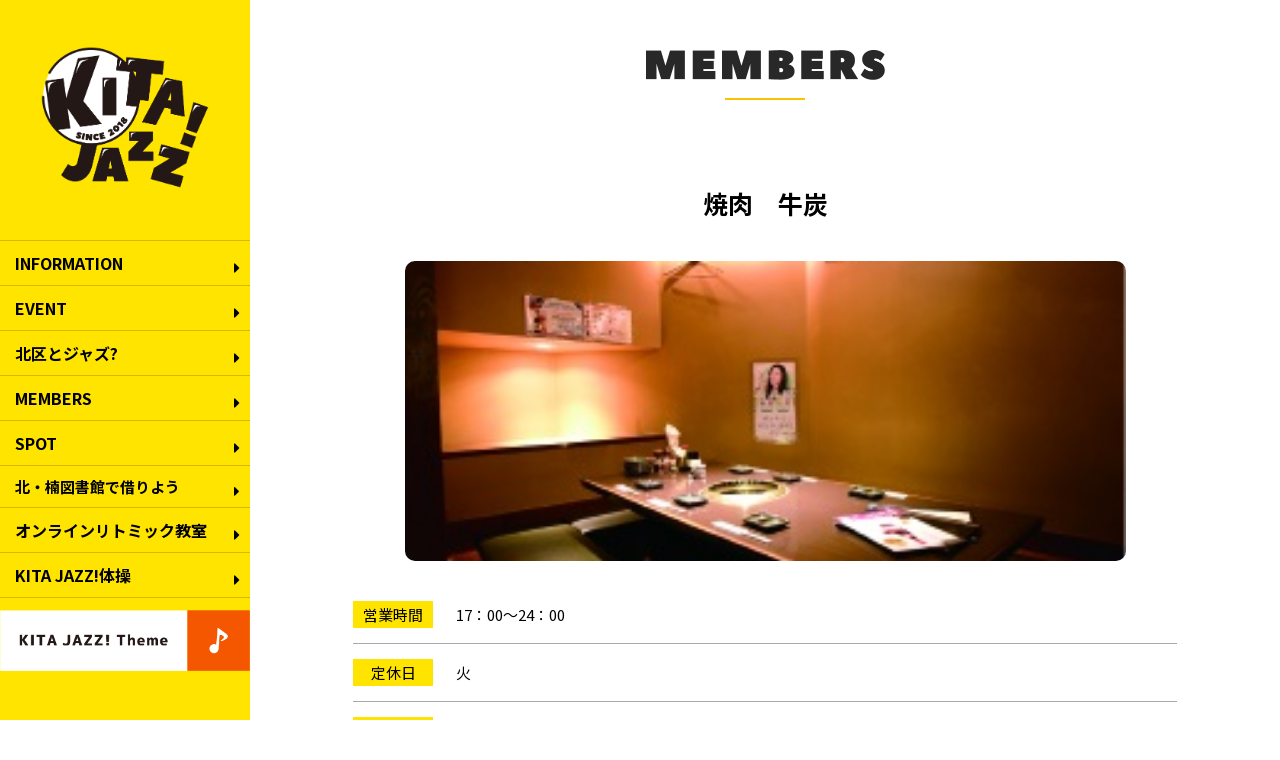

--- FILE ---
content_type: text/html; charset=UTF-8
request_url: https://kita-jazz.jp/archives/member/%E7%84%BC%E8%82%89%E3%80%80%E7%89%9B%E7%82%AD
body_size: 18815
content:

<!DOCTYPE html>
<html lang="ja">
<head>
  <meta charset="UTF-8">
  <meta name="viewport" content="width=device-width, initial-scale=1.0">
  <meta http-equiv="X-UA-Compatible" content="ie=edge">
  <meta name="format-detection" content="telephone=no">
  <link rel="shortcut icon" href="/common/img/favicon.ico">
  <meta name="keywords" content="キタジャズ,北ジャズ,KITA JAZZ,北区,ジャズ,名古屋">
  <meta name="description" content="キタ区でであう、はじめてのリズム">
  <meta property="og:url" content="http://kita-jazz.jp/" />
  <meta property="og:type" content=" website" />
  <meta property="og:title" content="KITA JAZZ！|キタ区でであう、はじめてのリズム" />
  <meta property="og:description" content="キタ区でであう、はじめてのリズム" />
  <meta property="og:site_name" content="KITA JAZZ！！" />
  <meta property="og:image" content="/wp-content/themes/kitajazz/common/img/image.png" /> 
  <title>KITA JAZZ！|キタ区でであう、はじめてのリズム</title>
  <script src="//ajax.googleapis.com/ajax/libs/jquery/3.1.1/jquery.min.js"></script>
  <link rel="stylesheet" href="/wp-content/themes/kitajazz/common/css/general.css" >
  <link rel="stylesheet" href="/wp-content/themes/kitajazz/common/sass/pages.css" >
  <link href="https://use.fontawesome.com/releases/v5.0.6/css/all.css" rel="stylesheet">
  <link href="https://fonts.googleapis.com/css2?family=Noto+Sans+JP:wght@100;300;400;500;700;900&display=swap" rel="stylesheet">
  <link rel="stylesheet" href="https://fonts.googleapis.com/css2?family=Material+Symbols+Outlined:opsz,wght,FILL,GRAD@24,400,0,0" />
  <script src="/wp-content/themes/kitajazz/common/js/bxslider/jquery.bxslider.min.js"></script>
  <script>
  $(document).ready(function(){
    $('.topSlider').bxSlider({
      auto: true,//自動切り替えの有無
      speed:1000,//動くスピード※デフォルトは500
      touchEnabled: false,
      pager: false,
      controls: false,
      });
    });
</script>
  <script>
  $(document).ready(function(){
    $('.viSlider').bxSlider({
      auto: true,//自動切り替えの有無
      speed:1000,//動くスピード※デフォルトは500
      touchEnabled: false,
      pager: false,
      controls: false,
      });
    });
</script>
 <script src="https://kita-jazz.jp/wp-content/themes/kitajazz/common/js/general.js"></script>
 <script type="text/javascript">
  jQuery(function(){
      jQuery('#nav-toggle').click(function(){
          jQuery('header').toggleClass('open');
      });
  });
  </script> 
  <script type="text/javascript">
    $(function() {
      var $win = $(window),
          $header = $('header'),
          animationClass = 'is-animation';

      $win.on('load scroll', function() {
        var value = $(this).scrollTop();
        if ( value > 100 ) {
          $header.addClass(animationClass);
        } else {
          $header.removeClass(animationClass);
        }
      });
    });
  </script>
  <script>
    //topアコーディオン
    var itemHeights = [];
    var returnHeight;

    $(function(){
      $(".grad-item").each(function(){ //ターゲット(縮めるアイテム)
        var thisHeight = $(this).height(); //ターゲットの高さを取得
        itemHeights.push(thisHeight); //それぞれの高さを配列に入れる
        $(this).addClass("is-hide"); //CSSで指定した高さにする
        returnHeight = $(this).height(); //is-hideの高さを取得
      });
    });

    $(document).on('click','.grad-trigger',function(){
        console.log('click');
      if(!$(this).hasClass("is-show")) {
        var index = $(this).index(".grad-trigger"); //トリガーが何個目か
        var addHeight = itemHeights[index]; //個数に対応する高さを取得
        $(this).addClass("is-show").next().animate({height: addHeight},200).removeClass("is-hide"); //高さを元に戻す
      } else {
        $(this).removeClass("is-show").next().animate({height: returnHeight},200).addClass("is-hide"); //高さを制限する
      }
    });
  </script>

  <!-- audio -->
  <script>
  $(function(){
        $('#nav_toggle').click(function(){
            $("aside").toggleClass('open');
            $("nav").slideToggle(500);
            });

    $('#nav_close').click(function(){
          console.log("close");
          $("aside").removeClass('open');
          $("nav").slideToggle(500);
            });
  });
  </script>   
    
  <!-- Global site tag (gtag.js) - Google Analytics -->
  <script async src="https://www.googletagmanager.com/gtag/js?id=UA-126803105-1"></script>
  <script>
    window.dataLayer = window.dataLayer || [];
    function gtag(){dataLayer.push(arguments);}
    gtag('js', new Date());

    gtag('config', 'UA-126803105-1');
  </script> 
    
  <script>
  if (navigator.userAgent.match(/(iPhone|iPad|iPod|Android)/)) {  
  $(function() {
    $('.tel').each(function() {
  //.tel内のHTMLを取得
      var str = $(this).html();
  //子要素がimgだった場合、alt属性を取得して電話番号リンクを追加
      if ($(this).children().is('img')) {
        $(this).html($('<a>').attr('href', 'tel:' + $(this).children().attr('alt').replace(/-/g, '')).append(str + '</a>'));
      } else {
  //それ以外はテキストを取得して電話番号リンクを追加
        $(this).html($('<a>').attr('href', 'tel:' + $(this).text().replace(/-/g, '')).append(str + '</a>'));
      }
    });
  });
  }
    
  </script> 
    
  <!-- オーディオ再生プレイヤー -->
  <script>
  $(function(){
      $(window).scroll(function (){
          $('.fade-in').each(function(){
              var ptop = $(this).offset().top;
              var scroll = $(window).scrollTop();
              var windowHeight = $(window).height();
              if (scroll > ptop - windowHeight + 100){
                  $(this).addClass('scroll-in');
              }
          }); 
      });
    var scroll = $(window).scrollTop();
    if (scroll >= 1){
      $(window).ready(function (){
      var scroll = $(window).scrollTop();
      
      $('.fade-in').addClass('scroll-in');
      });
     }
    
  }); 
  $(function(){
    $('audio').prop('volume',0.2);
  }); 
  </script>

  <script type="text/javascript">
    $(function(){
      // モーダルウィンドウが開くときの処理 
      $(".modalOpen").click(function(){    
          var navClass = $(this).attr("class"),href = $(this).attr("href");
          $(href).fadeIn();
          $(this).addClass("open");
          $(".pc_menu").css("overflow-y", "inherit");
          return false;
      });
       
      // モーダルウィンドウが閉じるときの処理    
      $(".modalClose").click(function(){
          $(this).parents(".modal").fadeOut();
          $(".modalOpen").removeClass("open");
          $(".pc_menu").css("overflow-y", "scroll");
          return false;
      });     
    });
    </script> 
  <link rel='dns-prefetch' href='//s.w.org' />
		<script type="text/javascript">
			window._wpemojiSettings = {"baseUrl":"https:\/\/s.w.org\/images\/core\/emoji\/12.0.0-1\/72x72\/","ext":".png","svgUrl":"https:\/\/s.w.org\/images\/core\/emoji\/12.0.0-1\/svg\/","svgExt":".svg","source":{"concatemoji":"https:\/\/kita-jazz.jp\/wp-includes\/js\/wp-emoji-release.min.js?ver=5.2.21"}};
			!function(e,a,t){var n,r,o,i=a.createElement("canvas"),p=i.getContext&&i.getContext("2d");function s(e,t){var a=String.fromCharCode;p.clearRect(0,0,i.width,i.height),p.fillText(a.apply(this,e),0,0);e=i.toDataURL();return p.clearRect(0,0,i.width,i.height),p.fillText(a.apply(this,t),0,0),e===i.toDataURL()}function c(e){var t=a.createElement("script");t.src=e,t.defer=t.type="text/javascript",a.getElementsByTagName("head")[0].appendChild(t)}for(o=Array("flag","emoji"),t.supports={everything:!0,everythingExceptFlag:!0},r=0;r<o.length;r++)t.supports[o[r]]=function(e){if(!p||!p.fillText)return!1;switch(p.textBaseline="top",p.font="600 32px Arial",e){case"flag":return s([55356,56826,55356,56819],[55356,56826,8203,55356,56819])?!1:!s([55356,57332,56128,56423,56128,56418,56128,56421,56128,56430,56128,56423,56128,56447],[55356,57332,8203,56128,56423,8203,56128,56418,8203,56128,56421,8203,56128,56430,8203,56128,56423,8203,56128,56447]);case"emoji":return!s([55357,56424,55356,57342,8205,55358,56605,8205,55357,56424,55356,57340],[55357,56424,55356,57342,8203,55358,56605,8203,55357,56424,55356,57340])}return!1}(o[r]),t.supports.everything=t.supports.everything&&t.supports[o[r]],"flag"!==o[r]&&(t.supports.everythingExceptFlag=t.supports.everythingExceptFlag&&t.supports[o[r]]);t.supports.everythingExceptFlag=t.supports.everythingExceptFlag&&!t.supports.flag,t.DOMReady=!1,t.readyCallback=function(){t.DOMReady=!0},t.supports.everything||(n=function(){t.readyCallback()},a.addEventListener?(a.addEventListener("DOMContentLoaded",n,!1),e.addEventListener("load",n,!1)):(e.attachEvent("onload",n),a.attachEvent("onreadystatechange",function(){"complete"===a.readyState&&t.readyCallback()})),(n=t.source||{}).concatemoji?c(n.concatemoji):n.wpemoji&&n.twemoji&&(c(n.twemoji),c(n.wpemoji)))}(window,document,window._wpemojiSettings);
		</script>
		<style type="text/css">
img.wp-smiley,
img.emoji {
	display: inline !important;
	border: none !important;
	box-shadow: none !important;
	height: 1em !important;
	width: 1em !important;
	margin: 0 .07em !important;
	vertical-align: -0.1em !important;
	background: none !important;
	padding: 0 !important;
}
</style>
	<link rel='stylesheet' id='wp-block-library-css'  href='https://kita-jazz.jp/wp-includes/css/dist/block-library/style.min.css?ver=5.2.21' type='text/css' media='all' />
<link rel='https://api.w.org/' href='https://kita-jazz.jp/wp-json/' />
<link rel="EditURI" type="application/rsd+xml" title="RSD" href="https://kita-jazz.jp/xmlrpc.php?rsd" />
<link rel="wlwmanifest" type="application/wlwmanifest+xml" href="https://kita-jazz.jp/wp-includes/wlwmanifest.xml" /> 
<link rel='prev' title='猿Cafe 愛知学院大学名城公園キャンパス店' href='https://kita-jazz.jp/archives/member/%e7%8c%bfcafe-%e6%84%9b%e7%9f%a5%e5%ad%a6%e9%99%a2%e5%a4%a7%e5%ad%a6%e5%90%8d%e5%9f%8e%e5%85%ac%e5%9c%92%e3%82%ad%e3%83%a3%e3%83%b3%e3%83%91%e3%82%b9%e5%ba%97' />
<link rel='next' title='ラブル～☆' href='https://kita-jazz.jp/archives/member/%e3%83%a9%e3%83%96%e3%83%ab%ef%bd%9e%e2%98%86' />
<meta name="generator" content="WordPress 5.2.21" />
<link rel="canonical" href="https://kita-jazz.jp/archives/member/%e7%84%bc%e8%82%89%e3%80%80%e7%89%9b%e7%82%ad" />
<link rel='shortlink' href='https://kita-jazz.jp/?p=706' />
<link rel="alternate" type="application/json+oembed" href="https://kita-jazz.jp/wp-json/oembed/1.0/embed?url=https%3A%2F%2Fkita-jazz.jp%2Farchives%2Fmember%2F%25e7%2584%25bc%25e8%2582%2589%25e3%2580%2580%25e7%2589%259b%25e7%2582%25ad" />
<link rel="alternate" type="text/xml+oembed" href="https://kita-jazz.jp/wp-json/oembed/1.0/embed?url=https%3A%2F%2Fkita-jazz.jp%2Farchives%2Fmember%2F%25e7%2584%25bc%25e8%2582%2589%25e3%2580%2580%25e7%2589%259b%25e7%2582%25ad&#038;format=xml" />
</head>
<body>
<header class="smp_menu">
    <div id="smp_header_sub">
      <h1><a href="/"><img src="https://kita-jazz.jp/wp-content/themes/kitajazz/common/img/head_logo_smp.png"></a></h1>
    </div>  
    <aside id="audioBoxSmp">
    <!-- モーダルウィンドウを開くボタン -->
    <p><a href="#modal01Smp" class="modalOpen"><img src="https://kita-jazz.jp/wp-content/themes/kitajazz/common/img/themesong-smp.png"></a></p> 
    <!-- モーダルウィンドウ -->
    <div class="modal" id="modal01Smp">
      <!-- モーダルウィンドウが開いている時のオーバーレイ -->
      <div class="overLay modalClose"></div>
      <!-- モーダルウィンドウの中身 -->
      <div class="inner">
        <div>
          <p>KITA JAZZ!のテーマソング<br>
            「Departure-Theme of Kita Ward」を聴く</p>
          <p><span>※大きな音量で再生される場合がございます。<br>
          音量設定にご注意ください。</span></p>
          <audio src="https://kita-jazz.jp/wp-content/themes/kitajazz/common/img/departure-themeofkitaward.mp3" controls></audio>    
          <a href="" class="modalClose modalCloseBtn">閉じる</a>
        </div>
        </div>  
    </div>
  </aside>
    <div id="nav-toggle">
      <div>
      <span></span>
      <span></span>
      <span></span>
      </div>
    </div>
  <nav id="global-nav">
    <div class="global-nav-wrap">
      <ul class="global-nav-list">
        <li class="lowBlank"><a href="/">TOP</a></li>
        <li><a href="/information/">INFORMATION</a></li>
        <li><a href="/nextevent/">EVENT</a></li>
        <li><a href="/archives/performer/">北区とジャズ?</a></li>
        <li><a href="/members/">MEMBERS</a></li>
        <li><a href="/archives/spot/">SPOT</a></li>
        <li class="library"><a href="/library/">北・楠図書館で借りよう</a></li>
        <li><a href="/rhythmic/">オンラインリトミック教室</a></li>
        <li><a href="/exercise/">KITA JAZZ!体操</a></li>
      </ul>
    </div>
  </nav>
</header> 

<header class="pc_menu">
  <div class="pc_menu_box">
    <div id="header_main">
      <h1>
        <a href="/"><img src="https://kita-jazz.jp/wp-content/themes/kitajazz/common/img/head_logo_pc.png"></a>
      </h1>
      <ul id="pc_navi">
            <li><a href="information">INFORMATION</a></li>
            <li><a href="/nextevent/">EVENT</a></li>
            <li><a href="/archives/performer/">北区とジャズ?</a></li>
            <li><a href="/members/">MEMBERS</a></li>
            <li><a href="/archives/spot/">SPOT</a></li>
            <li class="library"><a href="/library/">北・楠図書館で借りよう</a></li>
            <li><a href="/rhythmic/">オンラインリトミック教室</a></li>
            <li><a href="/exercise/">KITA JAZZ!体操</a></li>   
      </ul>
      <aside id="audioBoxPc">
        <!-- モーダルウィンドウを開くボタン -->
        <p><a href="#modal01Pc" class="modalOpen"><img src="https://kita-jazz.jp/wp-content/themes/kitajazz/common/img/themesong-pc.png"></a></p> 
        <!-- モーダルウィンドウ -->
        <div class="modal" id="modal01Pc">
          <!-- モーダルウィンドウが開いている時のオーバーレイ -->
          <div class="overLay modalClose"></div>
          <!-- モーダルウィンドウの中身 -->
          <div class="inner">
            <div>
              <p>KITA JAZZ!のテーマソング<br>
                「Departure-Theme of Kita Ward」<br>
              を聴く</p>
              <p><span>※大きな音量で再生される場合がございます。<br>
              音量設定にご注意ください。</span></p>
              <audio src="https://kita-jazz.jp/wp-content/themes/kitajazz/common/img/departure-themeofkitaward.mp3" controls></audio>
            <a href="" class="modalClose modalCloseBtn">閉じる</a>
            </div>
          </div>  
        </div>
    </aside>
    </div>
  </div>
</header>
<div class="page-wrap">
 	<div class="pageInner">
    <div class="pageWidth">
        <h2><img src="https://kita-jazz.jp/wp-content/themes/kitajazz/common/img/members_ttl.png" width="239"></h2> 
    </div>
	<div id="memberPage">

							<h3>焼肉　牛炭</h3>
			<div class="contentBox">
                                    <p class="img" style="background-image: url(
                        https://kita-jazz.jp/wp-content/uploads/2021/01/内観.jpg)">
                    </p> 
                    				<div class="contentText">
									</div>	
				<ul class="contentInfo">
	                	                <li>
						<p class="ttlName">営業時間</p>
						<p>17：00～24：00						</p>
	                </li>  
	                	                	                <li>
						<p class="ttlName">定休日</p>
						<p>火						</p>
	                </li>
	                	                	                <li>
						<p class="ttlName">所在地</p>
						<p>北区田幡2丁目13-23						</p>
	                </li>
	                	                	                <li>
						<p class="ttlName">電話番号</p>
						<p>052-915-1605						</p>
	                </li>
	                	                	                <li>
						<p class="ttlName">最寄駅</p>
						<p>地下鉄「黒川駅」						</p>
	                </li>
	                	                	                <li>
						<p class="ttlName">特徴</p>
						<p>黒毛和牛の美味しい赤身が食べられる焼肉店						</p>
	                </li>
	                	                				</ul>

				<ul class="contentInfo">
	                	                	                	                				</ul>
			</div>		
		
	</div>
	</div>
	<div id="contact">
    <div id="mainPlanning">
      <img src="https://kita-jazz.jp/wp-content/themes/kitajazz/common/img/footLogo.png" alt="北区" loading="lazy" />
        <div>
          <p>名古屋市北区役所地域力推進課</p>
          <p>〒462-8511 名古屋市北区清水四丁目17番1号</p>
          <p>TEL:052-917-6436　FAX:052-914-5752</p>
        </div>  
    </div>
    <div id="contactBox">
      <h2><img src="https://kita-jazz.jp/wp-content/themes/kitajazz/common/img/contact-title.png" width="103" height="auto" alt="その他のお問い合わせ"></h2>
      <div>
        <ul>
          <li>名古屋ジャズストリート実行委員会</li>
          <li><script type="text/javascript">
              <!--
              function converter(M){
              var str="", str_as="";
              for(var i=0;i<M.length;i++){
              str_as = M.charCodeAt(i);
              str += String.fromCharCode(str_as + 1);
              }
              return str;
              }
              var ad = converter(String.fromCharCode(104,109,101,110,44,108,104,120,96,98)+String.fromCharCode(103,104,63,109,116,108,97,100,113,52,44,49,47,48,56,45,98,110,108));
              document.write("<a href=\"mai"+"lto:"+ad+"\">"+ad+"<\/a>");
              //-->
              </script>
              <noscript>（画像などを設置）</noscript>
            </li>
          </ul>  
          <ul>
              <li>大曽根商店街連合会</li>
              <li class="tel"><a href="tel:052-981-5557">052-981-5557</a></li>
          </ul> 
        </div>
        <div>
          <ul>
              <li>名城公園フラワープラザ</li>
              <li class="tel"><a href="tel:052-913-0087">052-913-0087</a></li>
          </ul> 
      </div>  
  </div>
  <p id="copyright">Copyright (C) KITA JAZZ! All Rights Reserved.</p>
</div>
</div></body>
<script type='text/javascript' src='https://kita-jazz.jp/wp-includes/js/wp-embed.min.js?ver=5.2.21'></script>
</html>
</div>
</div>	

--- FILE ---
content_type: text/css
request_url: https://kita-jazz.jp/wp-content/themes/kitajazz/common/css/general.css
body_size: 2256
content:
@charset "UTF-8";
html, body, div, span, object, iframe,
h1, h2, h3, h4, h5, h6, p, blockquote, pre,
abbr, address, cite, code,
del, dfn, em, img, ins, kbd, q, samp,
small, strong, sub, sup, var,
b, i,
dl, dt, dd, ol, ul, li,
fieldset, form, label, legend,
table, caption, tbody, tfoot, thead, tr, th, td,
article, aside, canvas, details, figcaption, figure,
footer, header, hgroup, menu, nav, section, summary,
time, mark, audio, video {
  margin: 0;
  padding: 0;
  border: 0;
  outline: 0;
  font-size: 100%;
  vertical-align: baseline;
  background: transparent; }

article, aside, details, figcaption, figure,
footer, header, hgroup, menu, nav, section {
  display: block; }

nav ul {
  list-style: none; }

blockquote, q {
  quotes: none; }

blockquote:before, blockquote:after,
q:before, q:after {
  content: '';
  content: none; }

a {
  margin: 0;
  padding: 0;
  font-size: 100%;
  vertical-align: baseline;
  background: transparent;
  text-decoration: none; }

ins {
  background-color: #ff9;
  color: #000;
  text-decoration: none; }

mark {
  background-color: #ff9;
  color: #000;
  font-style: italic;
  font-weight: bold; }

del {
  text-decoration: line-through; }

abbr[title], dfn[title] {
  border-bottom: 1px dotted;
  cursor: help; }

table {
  border-collapse: collapse;
  border-spacing: 0; }

hr {
  display: block;
  height: 1px;
  border: 0;
  border-top: 1px solid #cccccc;
  margin: 1em 0;
  padding: 0; }

input, select {
  vertical-align: middle; }

* {
  box-sizing: border-box; }

input, button, textarea, select {
  margin: 0;
  padding: 0;
  background: none;
  border: none;
  border-radius: 0;
  outline: none; }

.c {
  clear: both; }

ul {
  list-style-type: none; }

a, a:link, a:visited, a:active {
  color: #000000; }

a:hover {
  text-decoration: underline; }


  /*
    追加事項
  */

.precautionaryStatement{
  display: block;
  text-align: center;
}

.precautionaryStatement p{
  text-align: left;
  display: inline-block;
}

.precautionaryStatement p::before {
  content: "※";
  margin-left: -1rem;
}

.ps-spot{
  margin-bottom: 80px;
}
@media screen and (max-width: 769px) {
  .precautionaryStatement{
    width: 80vw;
    margin: 0 auto;
  }
}
@media screen and (max-width: 481px) {
  .precautionaryStatement p br{
    display: none;
  }
  .ps-spot{
    margin: 80px auto;
  }
}



--- FILE ---
content_type: text/css
request_url: https://kita-jazz.jp/wp-content/themes/kitajazz/common/sass/pages.css
body_size: 77756
content:
@charset "UTF-8";
/* --------------------------------
  共通事項
-------------------------------- */
@media screen and (max-width: 770px) {
  .blue_btn a {
    padding: 5px 10px;
  }
}
/*
  固定ページ設定
*/
/*
  共通パーツ設定
*/
body {
  position: relative;
  font-family: "Noto Sans JP", sans-serif;
}

.noSmp {
  display: none;
}

@media screen and (max-width: 770px) {
  .noPc {
    display: none;
  }
  .noSmp {
    display: block;
  }
}
div.page-wrap {
  position: relative;
  overflow: hidden;
  width: 100%;
  min-height: 100vh;
  padding-left: 250px;
}

div.pageInner {
  min-height: 55vh;
  margin: 50px auto 0;
}

div.pageInner h2 {
  position: relative;
  text-align: center;
  margin: 0 0 40px;
}

div.pageInner h2:after {
  content: "";
  position: absolute;
  left: 50%;
  bottom: -15px;
  /*線の上下位置*/
  display: inline-block;
  width: 80px;
  /*線の長さ*/
  height: 2px;
  /*線の太さ*/
  -webkit-transform: translateX(-50%);
  transform: translateX(-50%);
  /*位置調整*/
  background-color: #f8c300;
  /*線の色*/
}

div.pageInner p.ttlDesc {
  text-align: center;
  margin-bottom: 50px;
}

div.pageInner p#memberDesc {
  text-align: center;
  margin-bottom: 40px;
}

div.pageInner p#member-entryBtn {
  margin-bottom: 60px;
}

@media screen and (max-width: 480px) {
  div.pageInner p#member-entryBtn a {
    width: 40vw;
  }
}
@media screen and (min-width: 481px) and (max-width: 769px) {
  div.pageInner p#member-entryBtn a {
    width: 40vw;
  }
}
div.pageNavi {
  margin: 0 0 30px;
  text-align: center;
}

@media screen and (max-width: 480px) {
  div.pageNavi span {
    font-size: 16px;
    font-size: 3.6666666667vw;
  }
}
@media screen and (min-width: 481px) and (max-width: 769px) {
  div.pageNavi span {
    font-size: 16px;
    font-size: 2.0779220779vw;
  }
}
@media screen and (min-width: 770px) {
  div.pageNavi span {
    font-size: 16px;
  }
}
div.pageNavi a {
  text-decoration: underline;
}

@media screen and (max-width: 480px) {
  div.pageNavi a {
    font-size: 16px;
    font-size: 3.6666666667vw;
  }
}
@media screen and (min-width: 481px) and (max-width: 769px) {
  div.pageNavi a {
    font-size: 16px;
    font-size: 2.0779220779vw;
  }
}
@media screen and (min-width: 770px) {
  div.pageNavi a {
    font-size: 16px;
  }
}
div.pageNavi a:hover {
  text-decoration: none;
}

p.comming {
  margin: 100px 0;
  text-align: center;
  font-weight: bold;
}

@media screen and (max-width: 480px) {
  p.comming {
    font-size: 23px;
    font-size: 5.2708333333vw;
  }
}
@media screen and (min-width: 481px) and (max-width: 769px) {
  p.comming {
    font-size: 23px;
    font-size: 2.987012987vw;
  }
}
@media screen and (min-width: 770px) {
  p.comming {
    font-size: 23px;
  }
}
p#copyright {
  clear: both;
}

@media screen and (max-width: 770px) {
  div.page-wrap {
    padding-left: 0;
  }
  div.pageWidth {
    width: 90%;
    margin: 0 auto;
  }
  div.pageInner {
    min-height: 70vh;
  }
  div.pageInner h1 {
    position: relative;
    text-align: center;
    margin: 0 0 40px;
  }
  div.pageInner h1:after {
    content: "";
    position: absolute;
    left: 50%;
    bottom: -15px;
    /*線の上下位置*/
    display: inline-block;
    width: 80px;
    /*線の長さ*/
    height: 2px;
    /*線の太さ*/
    -webkit-transform: translateX(-50%);
    transform: translateX(-50%);
    /*位置調整*/
    background-color: #f8c300;
    /*線の色*/
  }
  div.pageInner p.ttlDesc {
    text-align: center;
    margin-bottom: 50px;
  }
}
/*
  イベントパーツ設定
*/
.eventTmp div.eventInner {
  overflow: hidden;
  margin: 30px 0;
  padding-bottom: 30px;
  border-bottom: solid 1px #000000;
}

.eventTmp div.eventInner div.evntBoxLeft {
  float: left;
  width: 35%;
}

.eventTmp div.eventInner div.evntBoxLeft img {
  width: 100%;
  border-radius: 10px;
  -webkit-border-radius: 10px;
  -moz-border-radius: 10px;
}

.eventTmp div.eventInner div.evntBoxRight {
  float: right;
  width: 60%;
}

.eventTmp div.eventInner div.evntBoxRight h3.ttl {
  margin: 0 0 10px;
}

@media screen and (max-width: 480px) {
  .eventTmp div.eventInner div.evntBoxRight h3.ttl {
    font-size: 26px;
    font-size: 5.9583333333vw;
  }
}
@media screen and (min-width: 481px) and (max-width: 769px) {
  .eventTmp div.eventInner div.evntBoxRight h3.ttl {
    font-size: 26px;
    font-size: 3.3766233766vw;
  }
}
@media screen and (min-width: 770px) {
  .eventTmp div.eventInner div.evntBoxRight h3.ttl {
    font-size: 26px;
  }
}
.eventTmp div.eventInner div.evntBoxRight ul li {
  margin: 0 0 10px;
}

@media screen and (max-width: 480px) {
  .eventTmp div.eventInner div.evntBoxRight ul li {
    font-size: 18px;
    font-size: 4.125vw;
  }
}
@media screen and (min-width: 481px) and (max-width: 769px) {
  .eventTmp div.eventInner div.evntBoxRight ul li {
    font-size: 18px;
    font-size: 2.3376623377vw;
  }
}
@media screen and (min-width: 770px) {
  .eventTmp div.eventInner div.evntBoxRight ul li {
    font-size: 18px;
  }
}
.eventTmp div.eventInner div.evntBoxRight ul li.day {
  font-weight: bold;
}

.eventTmp div.eventInner div.evntBoxRight ul li.time {
  font-weight: bold;
}

.eventTmp div.eventInner div.evntBoxRight ul li.place {
  font-weight: bold;
}

.eventTmp div.eventInner div.evntBoxRight ul li.place:before {
  content: "場所：";
}

.eventTmp div.eventInner div.evntBoxRight ul li.fee span {
  padding: 5px 10px;
  background: #f8c300;
  font-weight: bold;
}

@media screen and (max-width: 480px) {
  .eventTmp div.eventInner div.evntBoxRight ul li.fee span {
    font-size: 14px;
    font-size: 3.2083333333vw;
  }
}
@media screen and (min-width: 481px) and (max-width: 769px) {
  .eventTmp div.eventInner div.evntBoxRight ul li.fee span {
    font-size: 14px;
    font-size: 1.8181818182vw;
  }
}
@media screen and (min-width: 770px) {
  .eventTmp div.eventInner div.evntBoxRight ul li.fee span {
    font-size: 14px;
  }
}
@media screen and (max-width: 480px) {
  .eventTmp div.eventInner div.evntBoxRight ul li.sponsored {
    font-size: 14px;
    font-size: 3.2083333333vw;
  }
}
@media screen and (min-width: 481px) and (max-width: 769px) {
  .eventTmp div.eventInner div.evntBoxRight ul li.sponsored {
    font-size: 14px;
    font-size: 1.8181818182vw;
  }
}
@media screen and (min-width: 770px) {
  .eventTmp div.eventInner div.evntBoxRight ul li.sponsored {
    font-size: 14px;
  }
}
.eventTmp div.eventInner div.evntBoxRight ul li.sponsored:before {
  content: "主催・お問い合わせ：";
}

@media screen and (max-width: 480px) {
  .eventTmp div.eventInner div.evntBoxRight ul li.performer {
    font-size: 14px;
    font-size: 3.2083333333vw;
  }
}
@media screen and (min-width: 481px) and (max-width: 769px) {
  .eventTmp div.eventInner div.evntBoxRight ul li.performer {
    font-size: 14px;
    font-size: 1.8181818182vw;
  }
}
@media screen and (min-width: 770px) {
  .eventTmp div.eventInner div.evntBoxRight ul li.performer {
    font-size: 14px;
  }
}
.eventTmp div.eventInner div.evntBoxRight ul li.performer:before {
  content: "出演：";
}

.eventTmp div.eventInner div.evntBoxRight ul li.performer a {
  text-decoration: underline;
}

.eventTmp div.eventInner div.evntBoxRight ul li.performer a:hover {
  text-decoration: none;
}

.eventTmp div.eventInner div.evntBoxRight ul li.comment {
  padding: 10px 10px;
  background: #ffe400;
  border-radius: 5px;
  -webkit-border-radius: 5px;
  -moz-border-radius: 5px;
}

@media screen and (max-width: 480px) {
  .eventTmp div.eventInner div.evntBoxRight ul li.comment {
    font-size: 14px;
    font-size: 3.2083333333vw;
  }
}
@media screen and (min-width: 481px) and (max-width: 769px) {
  .eventTmp div.eventInner div.evntBoxRight ul li.comment {
    font-size: 14px;
    font-size: 1.8181818182vw;
  }
}
@media screen and (min-width: 770px) {
  .eventTmp div.eventInner div.evntBoxRight ul li.comment {
    font-size: 14px;
  }
}
.eventTmp div.eventInner:first-of-type {
  margin: 0 0 30px;
}

.eventTmp div.eventInner:last-of-type {
  margin: 30px 0 0;
  border-bottom: none;
}

@media screen and (max-width: 770px) {
  .eventTmp div.eventInner {
    overflow: hidden;
    margin: 30px 0;
    padding-bottom: 30px;
    border-bottom: solid 1px #000000;
  }
  .eventTmp div.eventInner div.evntBoxLeft {
    float: none;
    width: 100%;
    margin-bottom: 30px;
  }
  .eventTmp div.eventInner div.evntBoxLeft img {
    width: 100%;
    border-radius: 10px;
    -webkit-border-radius: 10px;
    -moz-border-radius: 10px;
  }
  .eventTmp div.eventInner div.evntBoxRight {
    float: none;
    width: 100%;
  }
  .eventTmp div.eventInner div.evntBoxRight h3.ttl {
    margin: 0 0 10px;
  }
}
@media screen and (max-width: 770px) and (max-width: 480px) {
  .eventTmp div.eventInner div.evntBoxRight h3.ttl {
    font-size: 26px;
    font-size: 5.9583333333vw;
  }
}
@media screen and (max-width: 770px) and (min-width: 481px) and (max-width: 769px) {
  .eventTmp div.eventInner div.evntBoxRight h3.ttl {
    font-size: 26px;
    font-size: 3.3766233766vw;
  }
}
@media screen and (max-width: 770px) and (min-width: 770px) {
  .eventTmp div.eventInner div.evntBoxRight h3.ttl {
    font-size: 26px;
  }
}
@media screen and (max-width: 770px) {
  .eventTmp div.eventInner div.evntBoxRight ul li {
    margin: 0 0 10px;
  }
}
@media screen and (max-width: 770px) and (max-width: 480px) {
  .eventTmp div.eventInner div.evntBoxRight ul li {
    font-size: 18px;
    font-size: 4.125vw;
  }
}
@media screen and (max-width: 770px) and (min-width: 481px) and (max-width: 769px) {
  .eventTmp div.eventInner div.evntBoxRight ul li {
    font-size: 18px;
    font-size: 2.3376623377vw;
  }
}
@media screen and (max-width: 770px) and (min-width: 770px) {
  .eventTmp div.eventInner div.evntBoxRight ul li {
    font-size: 18px;
  }
}
@media screen and (max-width: 770px) {
  .eventTmp div.eventInner div.evntBoxRight ul li.day {
    font-weight: bold;
  }
}
@media screen and (max-width: 770px) {
  .eventTmp div.eventInner div.evntBoxRight ul li.time {
    font-weight: bold;
  }
}
@media screen and (max-width: 770px) {
  .eventTmp div.eventInner div.evntBoxRight ul li.place {
    font-weight: bold;
  }
}
@media screen and (max-width: 770px) {
  .eventTmp div.eventInner div.evntBoxRight ul li.place:before {
    content: "場所：";
  }
}
@media screen and (max-width: 770px) {
  .eventTmp div.eventInner div.evntBoxRight ul li.fee span {
    padding: 5px 10px;
    background: #f8c300;
    font-weight: bold;
  }
}
@media screen and (max-width: 770px) and (max-width: 480px) {
  .eventTmp div.eventInner div.evntBoxRight ul li.fee span {
    font-size: 14px;
    font-size: 3.2083333333vw;
  }
}
@media screen and (max-width: 770px) and (min-width: 481px) and (max-width: 769px) {
  .eventTmp div.eventInner div.evntBoxRight ul li.fee span {
    font-size: 14px;
    font-size: 1.8181818182vw;
  }
}
@media screen and (max-width: 770px) and (min-width: 770px) {
  .eventTmp div.eventInner div.evntBoxRight ul li.fee span {
    font-size: 14px;
  }
}
@media screen and (max-width: 770px) and (max-width: 480px) {
  .eventTmp div.eventInner div.evntBoxRight ul li.sponsored {
    font-size: 14px;
    font-size: 3.2083333333vw;
  }
}
@media screen and (max-width: 770px) and (min-width: 481px) and (max-width: 769px) {
  .eventTmp div.eventInner div.evntBoxRight ul li.sponsored {
    font-size: 14px;
    font-size: 1.8181818182vw;
  }
}
@media screen and (max-width: 770px) and (min-width: 770px) {
  .eventTmp div.eventInner div.evntBoxRight ul li.sponsored {
    font-size: 14px;
  }
}
@media screen and (max-width: 770px) {
  .eventTmp div.eventInner div.evntBoxRight ul li.sponsored:before {
    content: "主催・お問い合わせ：";
  }
}
@media screen and (max-width: 770px) and (max-width: 480px) {
  .eventTmp div.eventInner div.evntBoxRight ul li.performer {
    font-size: 14px;
    font-size: 3.2083333333vw;
  }
}
@media screen and (max-width: 770px) and (min-width: 481px) and (max-width: 769px) {
  .eventTmp div.eventInner div.evntBoxRight ul li.performer {
    font-size: 14px;
    font-size: 1.8181818182vw;
  }
}
@media screen and (max-width: 770px) and (min-width: 770px) {
  .eventTmp div.eventInner div.evntBoxRight ul li.performer {
    font-size: 14px;
  }
}
@media screen and (max-width: 770px) {
  .eventTmp div.eventInner div.evntBoxRight ul li.performer:before {
    content: "出演：";
  }
}
@media screen and (max-width: 770px) {
  .eventTmp div.eventInner div.evntBoxRight ul li.comment {
    padding: 10px 10px;
    background: #ffe400;
    border-radius: 5px;
    -webkit-border-radius: 5px;
    -moz-border-radius: 5px;
  }
}
@media screen and (max-width: 770px) and (max-width: 480px) {
  .eventTmp div.eventInner div.evntBoxRight ul li.comment {
    font-size: 14px;
    font-size: 3.2083333333vw;
  }
}
@media screen and (max-width: 770px) and (min-width: 481px) and (max-width: 769px) {
  .eventTmp div.eventInner div.evntBoxRight ul li.comment {
    font-size: 14px;
    font-size: 1.8181818182vw;
  }
}
@media screen and (max-width: 770px) and (min-width: 770px) {
  .eventTmp div.eventInner div.evntBoxRight ul li.comment {
    font-size: 14px;
  }
}
@media screen and (max-width: 770px) {
  .eventTmp div.eventInner:first-of-type {
    margin: 0 0 30px;
  }
}
@media screen and (max-width: 770px) {
  .eventTmp div.eventInner:last-of-type {
    margin: 30px 0 0;
    border-bottom: none;
  }
}
/* PC MENU */
header.pc_menu {
  position: fixed;
  float: left;
  width: 250px;
  height: 100vh;
  padding-bottom: 200px;
  background: #ffe400;
  z-index: 2;
  /* 縦方向のスクロールバーを表示 */
  overflow-y: scroll;
}

header.pc_menu div#header_main h1 {
  margin: 30px 0;
  text-align: center;
}

header.pc_menu div#header_main h1 a img {
  width: 170px;
  height: auto;
}

header.pc_menu div#header_main ul#pc_navi li {
  position: relative;
  font-weight: bold;
  padding: 10px 0 10px 15px;
  border-bottom: solid 1px #d3b900;
}

header.pc_menu div#header_main ul#pc_navi li:nth-child(1) {
  border-top: solid 1px #d3b900;
}

header.pc_menu div#header_main ul#pc_navi li a {
  display: block;
  height: 100%;
  width: 100%;
  text-decoration: none;
  -webkit-transition: 0.3s ease-in-out;
  transition: 0.3s ease-in-out;
}

header.pc_menu div#header_main ul#pc_navi li a:hover {
  opacity: 0.5;
  text-decoration: none;
}

header.pc_menu div#header_main ul#pc_navi li a:after {
  font-family: "Font Awesome 5 Free";
  content: "\f0da";
  text-align: right;
  position: absolute;
  top: 45%;
  right: 10px;
}

header.pc_menu div#header_main ul#pc_navi li.library a {
  font-size: 15px;
}
header.pc_menu div#header_main ul#pc_navi li.library a span img {
  width: 30px;
  margin-right: 5px;
}

/* SMP MENU */
header.smp_menu {
  display: none;
}

@media screen and (max-width: 770px) {
  header.pc_menu {
    display: none;
  }
  header.smp_menu {
    display: block;
    position: fixed;
    z-index: 3;
    background: #ffe400;
    width: 100%;
    height: 60px;
  }
  header.smp_menu h1 a img {
    width: auto;
    height: 40px;
    margin: 10px 0 8px 20px;
  }
  div.page-wrap {
    clear: both;
    padding-top: 60px;
  }
  div.page-wrap div.pagettl {
    margin: 0 auto;
    padding: 40px 0;
    background: -webkit-gradient(linear, left top, right top, from(#5aaae6), color-stop(#50b4e6), to(#5aaae6)) fixed;
    background: linear-gradient(to right, #5aaae6, #50b4e6, #5aaae6) fixed;
  }
  div.page-wrap div.pagettl h1 {
    font-size: 5vw;
  }
  ul.submenu {
    width: 90%;
    text-align: left;
  }
  ul.submenu li {
    display: block;
  }
  ul.submenu li:nth-child(n+2) {
    margin-left: 0;
  }
  div#smp_header_sub {
    display: block;
  }
}
@media screen and (max-width: 480px) {
  div#header_main h1 img {
    width: 30%;
  }
}
/*  ハンバーガーメニュー */
#nav-toggle {
  display: none;
  position: fixed;
  right: 0;
  top: 0;
  width: 60px;
  height: 60px;
  cursor: pointer;
  z-index: 4;
  background: #ffe400;
  border-top: solid 10px #ffe400;
  border-bottom: solid 10px #ffe400;
  border-left: solid 15px #ffe400;
  border-right: solid 15px #ffe400;
}

#nav-toggle div {
  position: relative;
}

#nav-toggle div p {
  position: absolute;
  top: 28px;
  color: #fff;
  font-size: 11px;
}

#nav-toggle span {
  display: block;
  position: absolute;
  height: 2px;
  width: 100%;
  background: #000000;
  left: 0;
  -webkit-transition: 0.35s ease-in-out;
  transition: 0.35s ease-in-out;
}

#nav-toggle span:nth-child(1) {
  top: 10px;
}

#nav-toggle span:nth-child(2) {
  top: 19px;
}

#nav-toggle span:nth-child(3) {
  top: 28px;
}

#global-nav {
  position: fixed;
  /* 開いてないときは画面外に配置 */
  top: 0;
  background: #333;
  width: 100%;
  text-align: center;
  padding: 10px 0;
  opacity: 0;
  visibility: hidden;
  z-index: 1200;
  display: 3;
  width: 100%;
  height: 100%;
  min-height: 100%;
}

#global-nav ul {
  list-style: none;
  position: relative;
  width: 80%;
  margin: 0 auto;
}

#global-nav ul li {
  float: none;
  position: relative;
  text-align: left;
  border-bottom: solid thin #000000;
}

#global-nav ul li:after {
  display: none;
}

header #global-nav ul li a,
header.fixed #global-nav ul li a {
  display: block;
  color: #000000;
  font-weight: bold;
  padding: 15px 0 10px;
  margin: 0 auto;
  text-decoration: none;
}

header #global-nav ul li.library a span img {
  width: 30px;
  margin-right: 5px;
}

@media screen and (max-width: 480px) {
  header #global-nav ul li a,
  header.fixed #global-nav ul li a {
    font-size: 22px;
    font-size: 5.0416666667vw;
  }
}
@media screen and (min-width: 481px) and (max-width: 769px) {
  header #global-nav ul li a,
  header.fixed #global-nav ul li a {
    font-size: 22px;
    font-size: 2.8571428571vw;
  }
}
@media screen and (min-width: 770px) {
  header #global-nav ul li a,
  header.fixed #global-nav ul li a {
    font-size: 22px;
  }
}
#nav-toggle {
  display: block;
}

/* #nav-toggle 切り替えアニメーション */
.open #nav-toggle {
  background: #ffe400;
  border-top: solid 10px #ffe400;
  border-bottom: solid 10px #ffe400;
  border-left: solid 15px #ffe400;
  border-right: solid 15px #ffe400;
}

.open #nav-toggle span:nth-child(1) {
  top: 19px;
  -webkit-transform: rotate(315deg);
  transform: rotate(315deg);
}

.open #nav-toggle span:nth-child(2) {
  width: 0;
  left: 50%;
}

.open #nav-toggle span:nth-child(3) {
  top: 19px;
  -webkit-transform: rotate(-315deg);
  transform: rotate(-315deg);
}

/* #global-nav スライドアニメーション */
.open #global-nav {
  /* #global-nav top + #mobile-head height
  -moz-transform: translateY(556px);
  -webkit-transform: translateY(556px);
  transform: translateY(556px);*/
  -webkit-transition: all 1s;
  transition: all 1s;
  opacity: 1;
  overflow: hidden;
  z-index: 3;
  visibility: visible;
  display: table;
  width: 100%;
  height: 100%;
  min-height: 100%;
  background: #ffe400;
}

.global-nav-wrap {
  width: 100%;
  height: 100vh;
  display: table-cell;
  vertical-align: middle;
  overflow: auto;
}

/*
  TOP PAGE 共通
*/
h2.topBoxTtl {
  position: relative;
  text-align: center;
  margin: 0 0 70px;
}

h2.topBoxTtl:after {
  content: "";
  position: absolute;
  left: 50%;
  bottom: -15px;
  /*線の上下位置*/
  display: inline-block;
  width: 80px;
  /*線の長さ*/
  height: 2px;
  /*線の太さ*/
  -webkit-transform: translateX(-50%);
  transform: translateX(-50%);
  /*位置調整*/
  background-color: #f8c300;
  /*線の色*/
}

/*
  TOP PAGE
*/
.topVI img {
  width: 100%;
}

section.performer {
  position: relative;
  width: 80%;
  max-width: 800px;
  margin: 50px auto;
}

section.performer div {
  padding: 100px 0;
}

section.performer div p.text {
  position: relative;
  margin-bottom: 10px;
  line-height: 1.5em;
  z-index: 1;
}

@media screen and (max-width: 480px) {
  section.performer div p.text span {
    font-size: 18px;
    font-size: 4.125vw;
  }
}
@media screen and (min-width: 481px) and (max-width: 769px) {
  section.performer div p.text span {
    font-size: 18px;
    font-size: 2.3376623377vw;
  }
}
@media screen and (min-width: 770px) {
  section.performer div p.text span {
    font-size: 18px;
  }
}
section.performer div p.text br.smpbr {
  display: none;
}

section.performer div p.textMain {
  position: relative;
  margin-bottom: 30px;
  line-height: 1.5em;
  z-index: 1;
}

@media screen and (max-width: 480px) {
  section.performer div p.textMain {
    font-size: 22px;
    font-size: 5.0416666667vw;
  }
}
@media screen and (min-width: 481px) and (max-width: 769px) {
  section.performer div p.textMain {
    font-size: 22px;
    font-size: 2.8571428571vw;
  }
}
@media screen and (min-width: 770px) {
  section.performer div p.textMain {
    font-size: 22px;
  }
}
section.performer div p.textMain br.smpbr {
  display: none;
}

section.performer div p.nextBtn a {
  width: 25vw;
  position: relative;
  z-index: 1;
  margin: 0;
}

section.performer div::before {
  content: " ";
  top: 0;
  left: 0;
  width: 40%;
  /*指定したい幅*/
  padding-top: 0;
  /*画像の幅に対する高さ比率*/
  display: block;
}

section.performer div::after {
  content: " ";
  position: absolute;
  top: 0;
  right: 0;
  display: block;
  width: 40%;
  /*幅*/
  height: 300px;
  background-image: url(../img/topPerformerItem.png);
  background-size: contain;
  background-position: 0 center;
  background-repeat: no-repeat;
}

@media screen and (max-width: 770px) {
  section.performer {
    position: relative;
    width: 80%;
    max-width: 800px;
    margin: 20px auto;
  }
  section.performer div {
    padding: 50px 0;
  }
  section.performer div p.text {
    position: relative;
    margin-bottom: 10px;
    line-height: 1.5em;
    z-index: 1;
    text-align: center;
  }
}
@media screen and (max-width: 770px) and (max-width: 480px) {
  section.performer div p.text span {
    font-size: 18px;
    font-size: 4.125vw;
  }
}
@media screen and (max-width: 770px) and (min-width: 481px) and (max-width: 769px) {
  section.performer div p.text span {
    font-size: 18px;
    font-size: 2.3376623377vw;
  }
}
@media screen and (max-width: 770px) and (min-width: 770px) {
  section.performer div p.text span {
    font-size: 18px;
  }
}
@media screen and (max-width: 770px) {
  section.performer div p.text br.smpbr {
    display: none;
  }
}
@media screen and (max-width: 770px) {
  section.performer div p.textMain {
    position: relative;
    margin-bottom: 30px;
    line-height: 1.5em;
    text-align: center;
    z-index: 1;
  }
}
@media screen and (max-width: 770px) and (max-width: 480px) {
  section.performer div p.textMain {
    font-size: 22px;
    font-size: 5.0416666667vw;
  }
}
@media screen and (max-width: 770px) and (min-width: 481px) and (max-width: 769px) {
  section.performer div p.textMain {
    font-size: 22px;
    font-size: 2.8571428571vw;
  }
}
@media screen and (max-width: 770px) and (min-width: 770px) {
  section.performer div p.textMain {
    font-size: 22px;
  }
}
@media screen and (max-width: 770px) {
  section.performer div p.textMain br.smpbr {
    display: none;
  }
}
@media screen and (max-width: 770px) {
  section.performer div p.nextBtn a {
    position: relative;
    z-index: 1;
    margin: 0 auto;
    width: 50vw;
  }
}
@media screen and (max-width: 770px) {
  section.performer div::before {
    content: " ";
    top: 0;
    left: 0;
    width: 50%;
    /*指定したい幅*/
    padding-top: 0;
    /*画像の幅に対する高さ比率*/
    display: block;
  }
}
@media screen and (max-width: 770px) {
  section.performer div::after {
    content: " ";
    position: absolute;
    left: 50%;
    transform: translateX(-50%);
    -webkit-transform: translateX(-50%);
    -ms-transform: translateX(-50%);
    display: block;
    width: 50%;
    /*幅*/
    height: 250px;
    background-image: url(../img/topPerformerItem.png);
    background-size: contain;
    background-position: center;
    background-repeat: no-repeat;
  }
}
@media screen and (max-width: 480px) {
  section.performer div p.text br.smpbr {
    display: inline;
  }
  section.performer div::before {
    content: " ";
    top: 0;
    left: 0;
    width: 80%;
    /*指定したい幅*/
    padding-top: 0;
    /*画像の幅に対する高さ比率*/
    display: block;
  }
  section.performer div::after {
    content: " ";
    position: absolute;
    left: 50%;
    transform: translateX(-50%);
    -webkit-transform: translateX(-50%);
    -ms-transform: translateX(-50%);
    display: block;
    width: 80%;
    /*幅*/
    height: 300px;
    background-image: url(../img/topPerformerItem.png);
    background-size: contain;
    background-position: center;
    background-repeat: no-repeat;
  }
}
.information {
  margin: 70px 0;
}

.information div.infomation-inner {
  margin-bottom: 40px;
  text-align: center;
  background-image: url(../img/bg-info.png);
  background-repeat: no-repeat;
  background-size: 1500px;
  background-position: 50% 30%;
}

.information div.infomation-inner div.information-box {
  display: inline-block;
  width: 30%;
  vertical-align: top;
  text-align: center;
}

.information div.infomation-inner div.information-box div.information-thumb {
  width: 60%;
  margin: 0 auto;
}

.information div.infomation-inner div.information-box div.information-thumb img {
  width: 100%;
  height: auto;
  border-radius: 50%;
  -webkit-border-radius: 50%;
  -moz-border-radius: 50%;
}

.information div.infomation-inner div.information-box div.information-text p {
  margin: 5px 0;
}

@media screen and (max-width: 480px) {
  .information div.infomation-inner div.information-box div.information-text p {
    font-size: 13px;
    font-size: 2.9791666667vw;
  }
}
@media screen and (min-width: 481px) and (max-width: 769px) {
  .information div.infomation-inner div.information-box div.information-text p {
    font-size: 13px;
    font-size: 1.6883116883vw;
  }
}
@media screen and (min-width: 770px) {
  .information div.infomation-inner div.information-box div.information-text p {
    font-size: 13px;
  }
}
.information div.infomation-inner div.information-box div.information-text h3 {
  padding: 0 4%;
}

@media screen and (max-width: 480px) {
  .information div.infomation-inner div.information-box div.information-text h3 {
    font-size: 15px;
    font-size: 3.4375vw;
  }
}
@media screen and (min-width: 481px) and (max-width: 769px) {
  .information div.infomation-inner div.information-box div.information-text h3 {
    font-size: 15px;
    font-size: 1.9480519481vw;
  }
}
@media screen and (min-width: 770px) {
  .information div.infomation-inner div.information-box div.information-text h3 {
    font-size: 15px;
  }
}
.nextBtn a {
  position: relative;
  display: block;
  width: 25vw;
  margin: 0 auto;
  padding: 5px 0;
  text-align: center;
  text-decoration: none;
  border: solid 1px #000000;
  background: #ffffff;
  line-height: 30px;
  outline: none;
  border-radius: 5px;
  -webkit-border-radius: 5px;
  -moz-border-radius: 5px;
}

.nextBtn a:hover {
  color: #fff;
  border: solid 1px #000000;
  background: #000000;
  -webkit-transition: all 0.8s;
  transition: all 0.8s;
}

.event {
  width: 100%;
  padding: 70px 0 0;
}

.event .eventBox {
  position: relative;
  background: #fff9d7;
  padding: 0 8%;
}

.event .eventBox .topBoxTtl {
  position: relative;
  z-index: 2;
}

.event .eventBox .eventTmp {
  position: relative;
  z-index: 2;
}

.event .eventBox .nextBtn {
  position: relative;
  z-index: 2;
}

.event .eventBox:before {
  content: " ";
  position: absolute;
  display: block;
  top: -60px;
  right: 0;
  width: 204px;
  height: 277px;
  background-image: url(../img/bg-event-right.png);
  background-repeat: no-repeat;
  background-size: 204px;
  z-index: 1;
}

.event .eventBox:after {
  content: " ";
  position: absolute;
  display: block;
  bottom: -180px;
  left: 0;
  width: 275px;
  height: 311px;
  background-image: url(../img/bg-event-left.png);
  background-repeat: no-repeat;
  background-size: 275px;
  z-index: 1;
}

.event:before {
  content: " ";
  display: block;
  width: 100%;
  height: 150px;
  background-image: url(../img/bg-event-top.png);
  background-repeat: no-repeat;
  background-size: 100%;
  background-position: bottom;
}

.event:after {
  content: " ";
  display: block;
  width: 100%;
  height: 200px;
  background-image: url(../img/bg-event-bottom.png);
  background-repeat: no-repeat;
  background-size: 100%;
  background-position: top;
}

section#sliderBox {
  overflow: hidden;
  margin: 30px 0;
}

section#sliderBox div.topSlider {
  position: relative;
  left: 15vw;
  /* (100vw - SlideWidth) / 2 */
  /* 20180210 変更 */
  overflow: visible !important;
}

div.slide {
  width: 25vw !important;
  padding-left: 1vw;
}

div.slide p img {
  width: 100%;
  height: auto;
}

.bx-viewport {
  height: auto !important;
}

.bx-viewport::after {
  content: "";
  position: absolute;
  left: 0;
  bottom: -2%;
  z-index: 0;
  /*四角形を傾けます*/
  -webkit-transform: skewY(-2deg);
  transform: skewY(-2deg);
  -webkit-transform-origin: top right;
  transform-origin: top right;
  width: 100%;
  height: 10%;
  background: #ffffff;
}

#sliderBox .bx-wrapper .bx-viewport {
  padding-top: 20px;
  padding-bottom: 13px;
  background-color: #ffe400;
}

@media screen and (max-width: 770px) {
  .information div.infomation-inner {
    background-image: none;
  }
  .information div.infomation-inner div.information-box {
    display: block;
    width: 80%;
    vertical-align: top;
    text-align: center;
    margin: 0 auto 40px;
  }
  .information div.infomation-inner div.information-box div.information-thumb {
    display: inline-block;
    width: 30%;
    margin: 0 auto;
    vertical-align: middle;
  }
  .information div.infomation-inner div.information-box div.information-thumb img {
    width: 100%;
    height: auto;
    border-radius: 50%;
    -webkit-border-radius: 50%;
    -moz-border-radius: 50%;
  }
  .information div.infomation-inner div.information-box div.information-text {
    display: inline-block;
    width: 65%;
    margin-left: 3%;
    text-align: left;
    vertical-align: middle;
  }
  .information div.infomation-inner div.information-box div.information-text p {
    margin: 5px 0 5px;
  }
}
@media screen and (max-width: 770px) and (max-width: 480px) {
  .information div.infomation-inner div.information-box div.information-text p {
    font-size: 18px;
    font-size: 4.125vw;
  }
}
@media screen and (max-width: 770px) and (min-width: 481px) and (max-width: 769px) {
  .information div.infomation-inner div.information-box div.information-text p {
    font-size: 18px;
    font-size: 2.3376623377vw;
  }
}
@media screen and (max-width: 770px) and (min-width: 770px) {
  .information div.infomation-inner div.information-box div.information-text p {
    font-size: 18px;
  }
}
@media screen and (max-width: 770px) {
  .information div.infomation-inner div.information-box div.information-text h3 {
    padding: 0;
  }
}
@media screen and (max-width: 770px) and (max-width: 480px) {
  .information div.infomation-inner div.information-box div.information-text h3 {
    font-size: 22px;
    font-size: 5.0416666667vw;
  }
}
@media screen and (max-width: 770px) and (min-width: 481px) and (max-width: 769px) {
  .information div.infomation-inner div.information-box div.information-text h3 {
    font-size: 22px;
    font-size: 2.8571428571vw;
  }
}
@media screen and (max-width: 770px) and (min-width: 770px) {
  .information div.infomation-inner div.information-box div.information-text h3 {
    font-size: 22px;
  }
}
@media screen and (max-width: 770px) {
  .information div.infomation-inner div.information-box:nth-child(1) {
    margin-left: auto;
  }
}
@media screen and (max-width: 770px) {
  .information div.infomation-inner div.information-box:nth-child(3) {
    margin-right: auto;
  }
}
@media screen and (max-width: 770px) {
  .event .eventBox:before {
    top: -70px;
    right: 0;
    width: 102px;
    height: 138px;
    background-size: 102px;
  }
  .event .eventBox:after {
    bottom: -100px;
    left: 0;
    width: 137px;
    height: 155px;
    background-size: 137px;
  }
}
@media screen and (max-width: 770px) {
  div.slide {
    width: 48vw !important;
    padding-left: 1vw;
  }
  div.slide p img {
    width: 100%;
    height: auto;
  }
}
/*
  INFO PAGE
*/
div#infoPage {
  width: 90%;
  margin: 0 auto 50px;
}

div#infoPage .information-box {
  display: inline-block;
  width: 27%;
  margin-bottom: 30px;
  vertical-align: top;
}

div#infoPage .information-box:nth-child(1n) {
  margin-left: 4%;
}

div#infoPage .information-box:nth-child(1n+2) {
  margin-left: 4%;
}

div#infoPage .information-box:nth-child(3n) {
  margin-right: 4%;
}

div#infoPage .information-box .information-thumb {
  width: 100%;
  height: 50%;
}

div#infoPage .information-box .information-thumb div.infoThumbImage {
  width: 100%;
  height: 130px;
  background-repeat: no-repeat;
  background-position: center;
  background-size: cover;
  border-radius: 10px;
  -webkit-border-radius: 10px;
  -moz-border-radius: 10px;
}

div#infoPage .information-box div.informationText {
  padding: 15px 0 0;
  text-align: left;
}

div#infoPage .information-box div.informationText p.time {
  padding-bottom: 3px;
}

@media screen and (max-width: 480px) {
  div#infoPage .information-box div.informationText p.time {
    font-size: 13px;
    font-size: 2.9791666667vw;
  }
}
@media screen and (min-width: 481px) and (max-width: 769px) {
  div#infoPage .information-box div.informationText p.time {
    font-size: 13px;
    font-size: 1.6883116883vw;
  }
}
@media screen and (min-width: 770px) {
  div#infoPage .information-box div.informationText p.time {
    font-size: 13px;
  }
}
div#infoPage div.pager ul.pagination {
  text-align: center;
}

div#infoPage div.pager ul.pagination li {
  display: inline-block;
}

div#infoPage div.pager ul.pagination li a {
  text-decoration: underline;
}

div#infoPage div.pager ul.pagination li a.active {
  text-decoration: none;
}

@media screen and (max-width: 770px) {
  div#infoPage .information-box {
    display: inline-block;
    width: 46%;
    margin-bottom: 30px;
    vertical-align: top;
  }
  div#infoPage .information-box:nth-child(1n) {
    margin-left: 0;
  }
  div#infoPage .information-box:nth-child(1n+2) {
    margin-left: 0;
  }
  div#infoPage .information-box:nth-child(2n) {
    margin-left: 5%;
  }
  div#infoPage .information-box:nth-child(3n) {
    margin-right: 0;
  }
}
@media screen and (max-width: 770px) and (max-width: 480px) {
  div#infoPage .information-box div.informationText p.time {
    font-size: 16px;
    font-size: 3.6666666667vw;
  }
}
@media screen and (max-width: 770px) and (min-width: 481px) and (max-width: 769px) {
  div#infoPage .information-box div.informationText p.time {
    font-size: 16px;
    font-size: 2.0779220779vw;
  }
}
@media screen and (max-width: 770px) and (min-width: 770px) {
  div#infoPage .information-box div.informationText p.time {
    font-size: 16px;
  }
}
/*
  INFO PAGE INNER
*/
div#infoinnerPage {
  width: 90%;
  margin: 100px auto 50px;
}

div#infoinnerPage h3 {
  width: 100%;
  margin-bottom: 15px;
  padding-bottom: 5px;
  font-weight: bold;
  text-align: center;
  border-bottom: solid 1px #000000;
}

@media screen and (max-width: 480px) {
  div#infoinnerPage h3 {
    font-size: 23px;
    font-size: 5.2708333333vw;
  }
}
@media screen and (min-width: 481px) and (max-width: 769px) {
  div#infoinnerPage h3 {
    font-size: 23px;
    font-size: 2.987012987vw;
  }
}
@media screen and (min-width: 770px) {
  div#infoinnerPage h3 {
    font-size: 23px;
  }
}
div#infoinnerPage p.time {
  padding-bottom: 40px;
  font-weight: bold;
  text-align: center;
}

@media screen and (max-width: 480px) {
  div#infoinnerPage p.time {
    font-size: 16px;
    font-size: 3.6666666667vw;
  }
}
@media screen and (min-width: 481px) and (max-width: 769px) {
  div#infoinnerPage p.time {
    font-size: 16px;
    font-size: 2.0779220779vw;
  }
}
@media screen and (min-width: 770px) {
  div#infoinnerPage p.time {
    font-size: 16px;
  }
}
div#infoinnerPage .contentBox {
  margin-bottom: 100px;
}

div#infoinnerPage .contentBox p img {
  max-width: 100%;
  margin: 20px auto;
}

/*
  EVENT PAGE
*/
div.mainEventBox {
  width: 90%;
  margin: 20px auto 50px;
}

div.otherEventBox {
  width: 90%;
  margin: 20px auto 100px;
}

div.mainEventBox div, div.otherEventBox div {
  margin-bottom: 20px;
}

div.mainEventBox h2, div.otherEventBox h2 {
  font-size: 25px;
  margin-bottom: 15px;
}

div.mainEventBox h3, div.otherEventBox h3 {
  font-size: 20px;
  margin-bottom: 15px;
}

/*
　NEXT EVENT PAGE
*/
div.subTtl {
  margin: 70px 0;
}

div.subTtl h3 {
  width: 90%;
  margin: 0 auto 30px;
  padding-bottom: 10px;
  text-align: center;
  border-bottom: solid 1px #000000;
}

@media screen and (max-width: 480px) {
  div.subTtl h3 {
    font-size: 22px;
    font-size: 5.0416666667vw;
  }
}
@media screen and (min-width: 481px) and (max-width: 769px) {
  div.subTtl h3 {
    font-size: 22px;
    font-size: 2.8571428571vw;
  }
}
@media screen and (min-width: 770px) {
  div.subTtl h3 {
    font-size: 22px;
  }
}
div.subTtl ul {
  text-align: center;
}

div.subTtl ul li.nextBtn {
  display: inline-block;
  width: 250px;
}

div.subTtl ul li.nextBtn a {
  width: 100%;
}

div.subTtl ul li.nextBtn:first-child {
  margin-right: 15px;
}

div#subTtlOtherEvent {
  text-align: center;
  margin: 0 0 30px;
}

div#subTtlOtherEvent h3 {
  margin: 0 auto 30px;
  padding-bottom: 10px;
  text-align: center;
  border-bottom: solid 1px #000000;
}

@media screen and (max-width: 480px) {
  div#subTtlOtherEvent h3 {
    font-size: 22px;
    font-size: 5.0416666667vw;
  }
}
@media screen and (min-width: 481px) and (max-width: 769px) {
  div#subTtlOtherEvent h3 {
    font-size: 22px;
    font-size: 2.8571428571vw;
  }
}
@media screen and (min-width: 770px) {
  div#subTtlOtherEvent h3 {
    font-size: 22px;
  }
}
@media screen and (max-width: 770px) {
  div.subTtl ul li.nextBtn {
    display: block;
    margin-top: 0;
    margin-left: auto;
    margin-bottom: 0;
    margin-right: auto;
  }
  div.subTtl ul li.nextBtn:first-child {
    margin-top: 0;
    margin-left: auto;
    margin-bottom: 10px;
    margin-right: auto;
  }
}
/*
　EVENT INNER PAGE
*/
div#eventPage {
  width: 90%;
  margin: 100px auto 50px;
}

div#eventPage div.eventInnerPage {
  margin: 0 auto 100px;
}

div#eventPage div.eventInnerPage h3 {
  width: 100%;
  margin-bottom: 40px;
  padding-bottom: 5px;
  font-weight: bold;
  text-align: center;
  border-bottom: solid 1px #000000;
}

@media screen and (max-width: 480px) {
  div#eventPage div.eventInnerPage h3 {
    font-size: 23px;
    font-size: 5.2708333333vw;
  }
}
@media screen and (min-width: 481px) and (max-width: 769px) {
  div#eventPage div.eventInnerPage h3 {
    font-size: 23px;
    font-size: 2.987012987vw;
  }
}
@media screen and (min-width: 770px) {
  div#eventPage div.eventInnerPage h3 {
    font-size: 23px;
  }
}
div#eventPage div.eventInnerPage div.contetsBox p.img {
  text-align: center;
  margin-top: 30px;
}

/*
  PERFORMAER PAGE
*/
div#performerArchive {
  margin-top: 80px;
}

div#performerArchive div.videoArea {
  width: 100%;
  margin-bottom: 50px;
  padding: 40px 0;
  background-color: #FEF9D7;
}

div#performerArchive div.videoArea div {
  width: 500px;
  margin: 0 auto;
}

@media screen and (max-width: 770px) {
  div#performerArchive div.videoArea div {
    width: 400px;
  }
}
@media screen and (max-width: 480px) {
  div#performerArchive div.videoArea div {
    width: 90%;
  }
}
div#performerArchive div.videoArea div video {
  display: block;
  width: 500px;
}

@media screen and (max-width: 770px) {
  div#performerArchive div.videoArea div video {
    width: 400px;
  }
}
@media screen and (max-width: 480px) {
  div#performerArchive div.videoArea div video {
    width: 100%;
    max-width: 500px;
  }
}
div#performerArchive div.videoArea div p {
  background-color: #FFFFFF;
  padding: 20px;
  text-align: center;
}

div.performerBox {
  overflow: hidden;
  position: relative;
  width: 90%;
  margin: 0 auto 50px;
}

div.performerBox div.performerText {
  background-size: 50% auto;
}

div.performerBox div.performerText h3.ttl {
  width: 100%;
  margin-bottom: 30px;
  padding-bottom: 10px;
  border-bottom: solid 1px #f8c300;
}

@media screen and (max-width: 480px) {
  div.performerBox div.performerText h3.ttl {
    font-size: 22px;
    font-size: 5.0416666667vw;
  }
}
@media screen and (min-width: 481px) and (max-width: 769px) {
  div.performerBox div.performerText h3.ttl {
    font-size: 22px;
    font-size: 2.8571428571vw;
  }
}
@media screen and (min-width: 770px) {
  div.performerBox div.performerText h3.ttl {
    font-size: 22px;
  }
}
div.performerBox div.performerPhoto img {
  width: 100%;
  height: auto;
  border-radius: 10px;
  -webkit-border-radius: 10px;
  -moz-border-radius: 10px;
}

div.performerBox:nth-of-type(even) div.performerText {
  float: right;
  width: 45%;
}

div.performerBox:nth-of-type(even) div.performerPhoto {
  float: left;
  width: 52%;
  padding-top: 50px;
  padding-right: 10px;
}

div.performerBox:nth-of-type(odd) div.performerText {
  float: left;
  width: 45%;
}

div.performerBox:nth-of-type(odd) div.performerPhoto {
  float: right;
  width: 52%;
  padding-top: 50px;
  padding-left: 10px;
}

@media screen and (max-width: 770px) {
  div.performerBox {
    margin: 0 auto 80px;
  }
  div.performerBox div.performerText {
    background-size: 50% auto;
  }
  div.performerBox div.performerText h3.ttl {
    width: 100%;
    margin-bottom: 30px;
    padding-bottom: 10px;
    border-bottom: solid 1px #f8c300;
  }
}
@media screen and (max-width: 770px) and (max-width: 480px) {
  div.performerBox div.performerText h3.ttl {
    font-size: 30px;
    font-size: 6.875vw;
  }
}
@media screen and (max-width: 770px) and (min-width: 481px) and (max-width: 769px) {
  div.performerBox div.performerText h3.ttl {
    font-size: 30px;
    font-size: 3.8961038961vw;
  }
}
@media screen and (max-width: 770px) and (min-width: 770px) {
  div.performerBox div.performerText h3.ttl {
    font-size: 30px;
  }
}
@media screen and (max-width: 770px) {
  div.performerBox div.performerPhoto img {
    width: 100%;
    height: auto;
    border-radius: 10px;
    -webkit-border-radius: 10px;
    -moz-border-radius: 10px;
  }
}
@media screen and (max-width: 770px) {
  div.performerBox:nth-of-type(odd) div.performerText {
    float: none;
    width: 100%;
  }
  div.performerBox:nth-of-type(odd) div.performerPhoto {
    float: none;
    width: 80%;
    margin: 0 auto;
    padding-top: 30px;
    padding-right: 0;
  }
}
@media screen and (max-width: 770px) {
  div.performerBox:nth-of-type(even) div.performerText {
    float: none;
    width: 100%;
  }
  div.performerBox:nth-of-type(even) div.performerPhoto {
    float: none;
    width: 80%;
    margin: 0 auto;
    padding-top: 30px;
    padding-left: 0;
  }
}
/*
  SPOT PAGE
*/
section.spotBgMap {
  position: relative;
  height: 350px;
}

section.spotBgMap iframe {
  position: relative;
  height: 100%;
  min-height: 100%;
  margin-top: -46px;
}

section.spotBgMap:after {
  content: "";
  position: absolute;
  left: 50%;
  top: -47px;
  display: inline-block;
  width: 100%;
  height: 48px;
  -webkit-transform: translateX(-50%);
  transform: translateX(-50%);
  background-color: #ffffff;
}

.spotBox {
  display: inline-block;
  width: 27%;
  margin-bottom: 30px;
  vertical-align: top;
}

.spotBox:nth-child(1n) {
  margin-left: 4%;
}

.spotBox:nth-child(1n+2) {
  margin-left: 4%;
}

.spotBox:nth-child(3n) {
  margin-right: 4%;
}

.spotBox .spotThumb {
  width: 100%;
  height: 50%;
}

.spotBox .spotThumb div.spotThumbImage {
  width: 100%;
  height: 150px;
  background-repeat: no-repeat;
  background-position: center;
  background-size: cover;
  border-radius: 10px;
  -webkit-border-radius: 10px;
  -moz-border-radius: 10px;
}

.spotBox div.spotText {
  text-align: left;
}

.spotBox div.spotText h3 {
  padding: 20px 0 15px;
}

@media screen and (max-width: 480px) {
  .spotBox div.spotText h3 {
    font-size: 20px;
    font-size: 4.5833333333vw;
  }
}
@media screen and (min-width: 481px) and (max-width: 769px) {
  .spotBox div.spotText h3 {
    font-size: 20px;
    font-size: 2.5974025974vw;
  }
}
@media screen and (min-width: 770px) {
  .spotBox div.spotText h3 {
    font-size: 20px;
  }
}
.spotBox div.spotText p.desc {
  padding-bottom: 15px;
}

@media screen and (max-width: 480px) {
  .spotBox div.spotText p.desc {
    font-size: 13px;
    font-size: 2.9791666667vw;
  }
}
@media screen and (min-width: 481px) and (max-width: 769px) {
  .spotBox div.spotText p.desc {
    font-size: 13px;
    font-size: 1.6883116883vw;
  }
}
@media screen and (min-width: 770px) {
  .spotBox div.spotText p.desc {
    font-size: 13px;
  }
}
.spotBox div.spotText ul {
  display: table;
}

.spotBox div.spotText ul li {
  display: table-cell;
  padding-bottom: 5px;
}

@media screen and (max-width: 480px) {
  .spotBox div.spotText ul li {
    font-size: 13px;
    font-size: 2.9791666667vw;
  }
}
@media screen and (min-width: 481px) and (max-width: 769px) {
  .spotBox div.spotText ul li {
    font-size: 13px;
    font-size: 1.6883116883vw;
  }
}
@media screen and (min-width: 770px) {
  .spotBox div.spotText ul li {
    font-size: 13px;
  }
}
.spotBox div.spotText ul li:first-child {
  text-align: center;
  vertical-align: top;
  border-bottom: solid 2px #ffffff;
}

@media screen and (max-width: 480px) {
  .spotBox div.spotText ul li:first-child {
    font-size: 12px;
    font-size: 2.75vw;
  }
}
@media screen and (min-width: 481px) and (max-width: 769px) {
  .spotBox div.spotText ul li:first-child {
    font-size: 12px;
    font-size: 1.5584415584vw;
  }
}
@media screen and (min-width: 770px) {
  .spotBox div.spotText ul li:first-child {
    font-size: 12px;
  }
}
.spotBox div.spotText ul li:first-child p {
  width: 70px;
  background: #f8c300;
}

.spotBox div.spotText ul li:last-child {
  padding-left: 5px;
}

.membersBox {
  margin-top: 50px;
}

.membersBox .menbersIntro ul {
  text-align: center;
}

.membersBox .menbersIntro ul li {
  display: inline-block;
  width: 20%;
}

.membersBox .menbersIntro ul li a {
  width: 100%;
}

.membersBox .menbersIntro ul li:nth-child(2) {
  margin-left: 20px;
}

.membersBox .menbersSlider {
  margin: 0 0 80px;
  text-align: center;
}

.membersBox .menbersSlider h3 {
  padding-bottom: 20px;
}

@media screen and (max-width: 480px) {
  .membersBox .menbersSlider h3 {
    font-size: 20px;
    font-size: 4.5833333333vw;
  }
}
@media screen and (min-width: 481px) and (max-width: 769px) {
  .membersBox .menbersSlider h3 {
    font-size: 20px;
    font-size: 2.5974025974vw;
  }
}
@media screen and (min-width: 770px) {
  .membersBox .menbersSlider h3 {
    font-size: 20px;
  }
}
.membersBox .menbersSlider ul li {
  display: inline-block;
  width: 30%;
}

.membersBox .menbersSlider ul li a {
  width: 100%;
}

.membersBox .menbersSlider ul li:nth-of-type(2) {
  margin-left: 3%;
}

.membersBox .menbersEntry {
  margin: 80px 0;
  text-align: center;
}

.membersBox .menbersEntry h3 {
  padding-bottom: 20px;
}

@media screen and (max-width: 480px) {
  .membersBox .menbersEntry h3 {
    font-size: 20px;
    font-size: 4.5833333333vw;
  }
}
@media screen and (min-width: 481px) and (max-width: 769px) {
  .membersBox .menbersEntry h3 {
    font-size: 20px;
    font-size: 2.5974025974vw;
  }
}
@media screen and (min-width: 770px) {
  .membersBox .menbersEntry h3 {
    font-size: 20px;
  }
}
.membersBox .menbersEntry p {
  padding-bottom: 40px;
}

.membersBox .menbersEntry ul li:nth-child(n+2) {
  margin-top: 20px;
}

@media screen and (max-width: 480px) {
  section.spotBgMap {
    position: relative;
    height: 350px;
  }
  section.spotBgMap iframe {
    position: relative;
    height: 100%;
    min-height: 100%;
    margin-top: -46px;
  }
  section.spotBgMap:after {
    content: "";
    position: absolute;
    left: 50%;
    top: -47px;
    display: inline-block;
    width: 100%;
    height: 48px;
    -webkit-transform: translateX(-50%);
    transform: translateX(-50%);
    background-color: #ffffff;
  }
  div.spotBox {
    display: block;
    width: 100%;
    margin-bottom: 30px;
    vertical-align: top;
  }
  div.spotBox div.spotThumb {
    width: 100%;
    height: 50%;
  }
  div.spotBox div.spotThumb div.spotThumbImage {
    width: 100%;
    height: 300px;
    background-repeat: no-repeat;
    background-position: center;
    background-size: cover;
    border-radius: 10px;
    -webkit-border-radius: 10px;
    -moz-border-radius: 10px;
  }
  div.spotBox div.spotText {
    text-align: left;
  }
  div.spotBox div.spotText h3 {
    padding: 20px 0 15px;
  }
}
@media screen and (max-width: 480px) and (max-width: 480px) {
  div.spotBox div.spotText h3 {
    font-size: 25px;
    font-size: 5.7291666667vw;
  }
}
@media screen and (max-width: 480px) and (min-width: 481px) and (max-width: 769px) {
  div.spotBox div.spotText h3 {
    font-size: 25px;
    font-size: 3.2467532468vw;
  }
}
@media screen and (max-width: 480px) and (min-width: 770px) {
  div.spotBox div.spotText h3 {
    font-size: 25px;
  }
}
@media screen and (max-width: 480px) {
  div.spotBox div.spotText p.desc {
    padding-bottom: 15px;
  }
}
@media screen and (max-width: 480px) and (max-width: 480px) {
  div.spotBox div.spotText p.desc {
    font-size: 18px;
    font-size: 4.125vw;
  }
}
@media screen and (max-width: 480px) and (min-width: 481px) and (max-width: 769px) {
  div.spotBox div.spotText p.desc {
    font-size: 18px;
    font-size: 2.3376623377vw;
  }
}
@media screen and (max-width: 480px) and (min-width: 770px) {
  div.spotBox div.spotText p.desc {
    font-size: 18px;
  }
}
@media screen and (max-width: 480px) {
  div.spotBox div.spotText ul {
    display: table;
  }
  div.spotBox div.spotText ul li {
    display: table-cell;
    padding-bottom: 5px;
  }
}
@media screen and (max-width: 480px) and (max-width: 480px) {
  div.spotBox div.spotText ul li {
    font-size: 18px;
    font-size: 4.125vw;
  }
}
@media screen and (max-width: 480px) and (min-width: 481px) and (max-width: 769px) {
  div.spotBox div.spotText ul li {
    font-size: 18px;
    font-size: 2.3376623377vw;
  }
}
@media screen and (max-width: 480px) and (min-width: 770px) {
  div.spotBox div.spotText ul li {
    font-size: 18px;
  }
}
@media screen and (max-width: 480px) {
  div.spotBox div.spotText ul li:first-child {
    text-align: center;
    vertical-align: top;
    border-bottom: solid 2px #ffffff;
  }
}
@media screen and (max-width: 480px) and (max-width: 480px) {
  div.spotBox div.spotText ul li:first-child {
    font-size: 17px;
    font-size: 3.8958333333vw;
  }
}
@media screen and (max-width: 480px) and (min-width: 481px) and (max-width: 769px) {
  div.spotBox div.spotText ul li:first-child {
    font-size: 17px;
    font-size: 2.2077922078vw;
  }
}
@media screen and (max-width: 480px) and (min-width: 770px) {
  div.spotBox div.spotText ul li:first-child {
    font-size: 17px;
  }
}
@media screen and (max-width: 480px) {
  div.spotBox div.spotText ul li:first-child p {
    width: 70px;
    background: #f8c300;
  }
}
@media screen and (max-width: 480px) {
  div.spotBox div.spotText ul li:last-child {
    padding-left: 5px;
  }
}
@media screen and (max-width: 480px) {
  .spotBox:nth-child(1n) {
    margin-left: 0;
  }
}
@media screen and (max-width: 480px) {
  .spotBox:nth-child(1n+2) {
    margin-left: 0;
  }
}
@media screen and (max-width: 480px) {
  .spotBox:nth-child(3n) {
    margin-right: 0;
  }
}
@media screen and (max-width: 480px) {
  .membersBox {
    margin-top: 100px;
  }
  .membersBox .menbersSlider p br {
    display: none;
  }
  .membersBox .menbersSlider ul li {
    display: block;
    width: 100%;
  }
  .membersBox .menbersSlider ul li a {
    width: 70%;
  }
  .membersBox .menbersSlider ul li:nth-of-type(2) {
    margin-top: 10px;
    margin-left: 0;
  }
  .membersBox .menbersEntry ul li.nextBtn a {
    width: 70%;
  }
}
/*
  EXERCISE PAGE
*/
div.exerciseBox {
  margin: 0 auto 100px;
  width: 90%;
}

div.exerciseBox p.exerciseText {
  margin: 80px auto 50px;
  width: 90%;
}

div.exerciseBox div.mediaBox {
  margin-top: 30px;
  text-align: center;
}

div.exerciseBox div.mediaBox video {
  width: 70%;
  max-width: 700px;
  margin: 0 auto;
}

div.exerciseBox div.mediaBox h3 {
  margin: 10px 0 40px;
}

@media screen and (max-width: 480px) {
  div.exerciseBox div.mediaBox h3 {
    font-size: 18px;
    font-size: 4.125vw;
  }
}
@media screen and (min-width: 481px) and (max-width: 769px) {
  div.exerciseBox div.mediaBox h3 {
    font-size: 18px;
    font-size: 2.3376623377vw;
  }
}
@media screen and (min-width: 770px) {
  div.exerciseBox div.mediaBox h3 {
    font-size: 18px;
  }
}
@media screen and (max-width: 770px) {
  div.exerciseBox p.exerciseText {
    width: 100%;
  }
  div.exerciseBox div.mediaBox video {
    width: 100%;
  }
}
/*
  CONTACT PAGE
*/
div#contact {
  padding: 30px 0 100px;
  text-align: center;
  background-image: url(../img/bg-footer.png);
  background-repeat: repeat-x;
  background-position: bottom;
  background-size: 1200px;
}

div#mainPlanning {
  position: relative;
  text-align: center;
}

div#mainPlanning img {
  display: inline-block;
  width: 150px;
  height: auto;
  vertical-align: middle;
}

@media screen and (max-width: 770px) {
  div#mainPlanning img {
    display: block;
    max-width: 120px;
    width: 40vw;
    height: auto;
    margin: 0 auto;
  }
}
div#mainPlanning div {
  display: inline-block;
  padding-left: 40px;
  vertical-align: middle;
  text-align: left;
}

@media screen and (max-width: 480px) {
  div#mainPlanning div {
    font-size: 16px;
    font-size: 3.6666666667vw;
  }
}
@media screen and (min-width: 481px) and (max-width: 769px) {
  div#mainPlanning div {
    font-size: 16px;
    font-size: 2.0779220779vw;
  }
}
@media screen and (min-width: 770px) {
  div#mainPlanning div {
    font-size: 16px;
  }
}
@media screen and (max-width: 770px) {
  div#mainPlanning div {
    display: block;
    padding-top: 30px;
    padding-left: 0;
    text-align: center;
  }
}
div#mainPlanning div p {
  padding-bottom: 5px;
}

div#contactBox h2 {
  padding: 40px 0 30px;
}

div#contactBox div ul {
  display: inline-block;
}

@media screen and (max-width: 480px) {
  div#contactBox div ul li:nth-child(1) {
    font-size: 13px;
    font-size: 2.9791666667vw;
  }
}
@media screen and (min-width: 481px) and (max-width: 769px) {
  div#contactBox div ul li:nth-child(1) {
    font-size: 13px;
    font-size: 1.6883116883vw;
  }
}
@media screen and (min-width: 770px) {
  div#contactBox div ul li:nth-child(1) {
    font-size: 13px;
  }
}
div#contactBox div ul li:nth-child(2) {
  font-weight: bold;
  padding-left: 10px;
}

@media screen and (max-width: 480px) {
  div#contactBox div ul li:nth-child(2) {
    font-size: 13px;
    font-size: 2.9791666667vw;
  }
}
@media screen and (min-width: 481px) and (max-width: 769px) {
  div#contactBox div ul li:nth-child(2) {
    font-size: 13px;
    font-size: 1.6883116883vw;
  }
}
@media screen and (min-width: 770px) {
  div#contactBox div ul li:nth-child(2) {
    font-size: 13px;
  }
}
div#contactBox div ul:nth-child(2n) {
  margin-left: 20px;
}

div#contactBox div ul li {
  display: inline-block;
}

@media screen and (max-width: 770px) {
  div#contactBox div ul {
    display: block;
    text-align: center;
  }
}
@media screen and (max-width: 770px) and (max-width: 480px) {
  div#contactBox div ul li:nth-child(1) {
    font-size: 16px;
    font-size: 3.6666666667vw;
  }
}
@media screen and (max-width: 770px) and (min-width: 481px) and (max-width: 769px) {
  div#contactBox div ul li:nth-child(1) {
    font-size: 16px;
    font-size: 2.0779220779vw;
  }
}
@media screen and (max-width: 770px) and (min-width: 770px) {
  div#contactBox div ul li:nth-child(1) {
    font-size: 16px;
  }
}
@media screen and (max-width: 770px) {
  div#contactBox div ul li:nth-child(2) {
    font-weight: bold;
    padding-left: 10px;
  }
}
@media screen and (max-width: 770px) and (max-width: 480px) {
  div#contactBox div ul li:nth-child(2) {
    font-size: 16px;
    font-size: 3.6666666667vw;
  }
}
@media screen and (max-width: 770px) and (min-width: 481px) and (max-width: 769px) {
  div#contactBox div ul li:nth-child(2) {
    font-size: 16px;
    font-size: 2.0779220779vw;
  }
}
@media screen and (max-width: 770px) and (min-width: 770px) {
  div#contactBox div ul li:nth-child(2) {
    font-size: 16px;
  }
}
@media screen and (max-width: 770px) {
  div#contactBox div ul:nth-child(2n) {
    margin-left: 20px;
  }
}
/*
  追加事項
*/
.precautionaryStatement {
  display: block;
  text-align: center;
}

.precautionaryStatement p {
  text-align: left;
  display: inline-block;
}

/*
  FOOTER
*/
p#copyright {
  padding: 15px 0;
  text-align: center;
}

@media screen and (max-width: 480px) {
  p#copyright {
    font-size: 12px;
    font-size: 2.75vw;
  }
}
@media screen and (min-width: 481px) and (max-width: 769px) {
  p#copyright {
    font-size: 12px;
    font-size: 1.5584415584vw;
  }
}
@media screen and (min-width: 770px) {
  p#copyright {
    font-size: 12px;
  }
}
/*
  audio
*/
#audioBoxPc {
  position: absolute;
  top: 0;
  left: 0;
}

.modalOpen {
  position: relative;
  top: 610px;
  left: 0;
}

.modalOpen img {
  width: 100%;
}

/* モーダルウィンドウのスタイル */
.modal {
  position: absolute;
  width: 100vw;
  height: 100vh;
  top: 0;
  left: 0;
  display: none;
}

/* オーバーレイのスタイル */
.overLay {
  position: absolute;
  top: 0;
  left: 0;
  background: rgba(0, 0, 0, 0.6);
  width: 100vw;
  height: 100vh;
  z-index: 5;
}

/* モーダルウィンドウの中身のスタイル */
.modal .inner {
  position: absolute;
  z-index: 6;
  top: 50%;
  left: 50%;
  -webkit-transform: translate(-50%, -50%);
  transform: translate(-50%, -50%);
}

.modal .inner div {
  background: #f8c300;
  padding: 80px;
  text-align: center;
}

.modal .inner div p {
  margin-bottom: 10px;
}

@media screen and (max-width: 480px) {
  .modal .inner div p {
    font-size: 16px;
    font-size: 3.6666666667vw;
  }
}
@media screen and (min-width: 481px) and (max-width: 769px) {
  .modal .inner div p {
    font-size: 16px;
    font-size: 2.0779220779vw;
  }
}
@media screen and (min-width: 770px) {
  .modal .inner div p {
    font-size: 16px;
  }
}
@media screen and (max-width: 480px) {
  .modal .inner div p span {
    font-size: 13px;
    font-size: 2.9791666667vw;
  }
}
@media screen and (min-width: 481px) and (max-width: 769px) {
  .modal .inner div p span {
    font-size: 13px;
    font-size: 1.6883116883vw;
  }
}
@media screen and (min-width: 770px) {
  .modal .inner div p span {
    font-size: 13px;
  }
}
.modal .inner div audio {
  width: 350px;
}

a.modalCloseBtn {
  display: inline-block;
  margin: 15px 0 0;
  padding: 5px 10px;
  border-radius: 15em;
  background: #ffffff;
  text-decoration: none;
  -webkit-transition: 0.2s;
  transition: 0.2s;
}

@media screen and (max-width: 480px) {
  a.modalCloseBtn {
    font-size: 16px;
    font-size: 3.6666666667vw;
  }
}
@media screen and (min-width: 481px) and (max-width: 769px) {
  a.modalCloseBtn {
    font-size: 16px;
    font-size: 2.0779220779vw;
  }
}
@media screen and (min-width: 770px) {
  a.modalCloseBtn {
    font-size: 16px;
  }
}
a.modalCloseBtn:hover {
  opacity: 0.7;
}

@media screen and (max-width: 770px) {
  #audioBoxSmp {
    position: absolute;
    top: 0;
    right: 0;
  }
  .modalOpen {
    position: relative;
    top: 15px;
    right: 70px;
    left: inherit;
  }
  .modalOpen img {
    width: 100px;
  }
  .modal {
    position: absolute;
    width: 100vw;
    height: 100vh;
    top: 0;
    left: inherit;
    right: 0;
    display: none;
  }
  .modal .inner div {
    background: #f8c300;
    padding: 50px;
    text-align: center;
  }
}
@media screen and (max-width: 480px) {
  .modal .inner div {
    background: #f8c300;
    width: 70vw;
    height: 50vh;
  }
}
/*
  MEMBER PAGE
*/
.membersArea {
  margin-bottom: 100px;
}

.membersArea h3 {
  margin-bottom: 40px;
  text-align: center;
}

@media screen and (max-width: 480px) {
  .membersArea h3 {
    font-size: 25px;
    font-size: 5.7291666667vw;
  }
}
@media screen and (min-width: 481px) and (max-width: 769px) {
  .membersArea h3 {
    font-size: 25px;
    font-size: 3.2467532468vw;
  }
}
@media screen and (min-width: 770px) {
  .membersArea h3 {
    font-size: 25px;
  }
}
.membersArea h3:before, .membersArea h3:after {
  content: " ";
  display: inline-block;
  width: 20px;
  height: 20px;
  background-size: 20px 20px;
  background-repeat: no-repeat;
}

.membersArea h3:before {
  padding-left: 20px;
  background-position: left;
  background-image: url(../img/ttlDescLeft1.png);
}

.membersArea h3:after {
  padding-right: 20px;
  background-position: right;
  background-image: url(../img/ttlDescRight1.png);
}

.membersArea .membersBox {
  position: relative;
  width: 90%;
  min-width: 700px;
  margin: 0 auto;
  padding-bottom: 50px;
}

@media screen and (max-width: 770px) {
  .membersArea .membersBox {
    min-width: 90%;
  }
}
.membersArea .membersBox h4.subttlDesc1 {
  margin-bottom: 20px;
}

.membersArea .membersBox h4.subttlDesc1 span {
  display: inline-block;
  width: 120px;
  margin-bottom: 10px;
  text-align: left;
  font-weight: normal;
}

@media screen and (max-width: 480px) {
  .membersArea .membersBox h4.subttlDesc1 span {
    font-size: 18px;
    font-size: 4.125vw;
  }
}
@media screen and (min-width: 481px) and (max-width: 769px) {
  .membersArea .membersBox h4.subttlDesc1 span {
    font-size: 18px;
    font-size: 2.3376623377vw;
  }
}
@media screen and (min-width: 770px) {
  .membersArea .membersBox h4.subttlDesc1 span {
    font-size: 18px;
  }
}
.membersArea .membersBox h4.subttlDesc1:after {
  content: "";
  display: inline-block;
  width: calc(100% - 165px);
  border: 1px solid #696969;
  vertical-align: middle;
}

.membersArea .membersBox h4.subttlDesc1:after {
  margin-left: 10px;
}

.membersArea .membersBox h4.subttlDesc2 {
  margin-bottom: 20px;
}

.membersArea .membersBox h4.subttlDesc2 span {
  display: inline-block;
  width: 60px;
  margin-bottom: 10px;
  text-align: left;
  font-weight: normal;
}

@media screen and (max-width: 480px) {
  .membersArea .membersBox h4.subttlDesc2 span {
    font-size: 18px;
    font-size: 4.125vw;
  }
}
@media screen and (min-width: 481px) and (max-width: 769px) {
  .membersArea .membersBox h4.subttlDesc2 span {
    font-size: 18px;
    font-size: 2.3376623377vw;
  }
}
@media screen and (min-width: 770px) {
  .membersArea .membersBox h4.subttlDesc2 span {
    font-size: 18px;
  }
}
.membersArea .membersBox h4.subttlDesc2:after {
  content: "";
  display: inline-block;
  width: calc(100% - 105px);
  border: 1px solid #696969;
  vertical-align: middle;
}

.membersArea .membersBox h4.subttlDesc2:after {
  margin-left: 10px;
}

.membersArea .membersBox .membersBoxInner {
  font-size: 0;
  margin-bottom: 40px;
}

.membersArea .membersBox .membersBoxInner .memberArticle {
  position: relative;
  display: inline-block;
  vertical-align: top;
  width: 31%;
  margin-right: 2%;
  margin-bottom: 20px;
}

@media screen and (max-width: 480px) {
  .membersArea .membersBox .membersBoxInner .memberArticle {
    font-size: 16px;
    font-size: 3.6666666667vw;
  }
}
@media screen and (min-width: 481px) and (max-width: 769px) {
  .membersArea .membersBox .membersBoxInner .memberArticle {
    font-size: 16px;
    font-size: 2.0779220779vw;
  }
}
@media screen and (min-width: 770px) {
  .membersArea .membersBox .membersBoxInner .memberArticle {
    font-size: 16px;
  }
}
@media screen and (max-width: 770px) {
  .membersArea .membersBox .membersBoxInner .memberArticle {
    width: 47%;
  }
}
.membersArea .membersBox .membersBoxInner .memberArticle p.img {
  width: 100%;
  height: 150px;
  background-repeat: no-repeat;
  background-position: center;
  background-size: cover;
  border-top-left-radius: 10px;
  border-top-right-radius: 10px;
}

.membersArea .membersBox .membersBoxInner .memberArticle p.text {
  width: 100%;
  height: 75px;
  padding: 10px 10px 0;
  background-color: #ffe400;
  border-bottom-left-radius: 10px;
  border-bottom-right-radius: 10px;
}

.membersArea .membersBox .membersBoxInner .memberArticle:nth-child(3n) {
  margin-right: 0;
}

@media screen and (max-width: 770px) {
  .membersArea .membersBox .membersBoxInner .memberArticle:nth-child(3n) {
    margin-right: 2%;
  }
}
@media screen and (max-width: 770px) {
  .membersArea .membersBox .membersBoxInner .memberArticle:nth-child(2n) {
    margin-right: 0;
  }
}
.membersArea .membersBox .membersBoxInner .jazzcafeArticle:before, .membersArea .membersBox .membersBoxInner .restaurantArticle:before,
.membersArea .membersBox .membersBoxInner .otherArticle:before, .membersArea .membersBox .membersBoxInner .artistArticle:before {
  content: " ";
  position: absolute;
  top: 0;
  right: 10px;
  width: 40px;
  height: 51px;
  background-size: 40px 51px;
}

.membersArea .membersBox .membersBoxInner .jazzcafeArticle:before {
  background-image: url(../img/jazzcafeIcon.png);
}

.membersArea .membersBox .membersBoxInner .restaurantArticle:before {
  background-image: url(../img/restaurantIcon.png);
}

.membersArea .membersBox .membersBoxInner .otherArticle:before {
  background-image: url(../img/otherIcon.png);
}

.membersArea .membersBox .membersBoxInner .artistArticle:before {
  background-image: url(../img/artistIcon.png);
}

/*
  MEMBER SINGLE PAGE
*/
#memberPage {
  text-align: center;
  padding-bottom: 100px;
}

#memberPage h3 {
  margin: 100px 0 40px;
}

@media screen and (max-width: 480px) {
  #memberPage h3 {
    font-size: 25px;
    font-size: 5.7291666667vw;
  }
}
@media screen and (min-width: 481px) and (max-width: 769px) {
  #memberPage h3 {
    font-size: 25px;
    font-size: 3.2467532468vw;
  }
}
@media screen and (min-width: 770px) {
  #memberPage h3 {
    font-size: 25px;
  }
}
#memberPage .contentBox .img {
  border-radius: 10px;
  width: 70%;
  height: 300px;
  margin: 0 auto;
  background-size: cover;
  background-repeat: no-repeat;
  background-position: center;
}

#memberPage .contentText {
  text-align: left;
  width: 80%;
  margin: 40px auto;
}

#memberPage .contentInfo {
  text-align: left;
}

@media screen and (max-width: 480px) {
  #memberPage .contentInfo {
    font-size: 15px;
    font-size: 3.4375vw;
  }
}
@media screen and (min-width: 481px) and (max-width: 769px) {
  #memberPage .contentInfo {
    font-size: 15px;
    font-size: 1.9480519481vw;
  }
}
@media screen and (min-width: 770px) {
  #memberPage .contentInfo {
    font-size: 15px;
  }
}
#memberPage .contentInfo li {
  width: 80%;
  margin: 0 auto 15px;
  padding-bottom: 15px;
  border-bottom: solid 1px #aaaaaa;
}

#memberPage .contentInfo li p:nth-child(1) {
  display: inline-block;
  width: 80px;
  padding: 3px 5px;
  text-align: center;
  background-color: #ffe400;
  vertical-align: middle;
}

#memberPage .contentInfo li p:nth-child(2) {
  display: inline-block;
  padding-left: 20px;
  vertical-align: middle;
}

#memberPage .contentInfo li:last-child {
  border-bottom: none;
}

/*
  MEMBER-ENTRY PAGE
*/
.exerciseBox .entryText {
  text-align: center;
}

.entryBox {
  margin: 80px auto 50px;
  width: 100%;
  margin-bottom: 40px;
}

.entryBox h3 {
  margin-bottom: 15px;
  padding: 2px 0 2px 10px;
  background-color: #ffe400;
}

@media screen and (max-width: 480px) {
  .entryBox h3 {
    font-size: 16px;
    font-size: 3.6666666667vw;
  }
}
@media screen and (min-width: 481px) and (max-width: 769px) {
  .entryBox h3 {
    font-size: 16px;
    font-size: 2.0779220779vw;
  }
}
@media screen and (min-width: 770px) {
  .entryBox h3 {
    font-size: 16px;
  }
}
.entryBox p.normalText {
  margin: 0;
  padding: 0;
}

.entryBox01 {
  font-weight: bold;
}

.entryBox01 ul {
  padding-top: 15px;
}

.entryBox02 ul {
  margin: 30px 0 20px;
}

.entryBox02 ul li {
  display: inline-block;
  width: 48%;
  text-align: center;
}

.entryBox02 ul li img {
  width: 100%;
  height: auto;
}

.entryBox02 ul li p {
  margin-bottom: 20px;
}

@media screen and (max-width: 480px) and (max-width: 480px) {
  .entryBox02 ul li p {
    font-size: 14px;
    font-size: 3.2083333333vw;
  }
}
@media screen and (max-width: 480px) and (min-width: 481px) and (max-width: 769px) {
  .entryBox02 ul li p {
    font-size: 14px;
    font-size: 1.8181818182vw;
  }
}
@media screen and (max-width: 480px) and (min-width: 770px) {
  .entryBox02 ul li p {
    font-size: 14px;
  }
}
.entryBox03 div p {
  width: 100px;
  display: inline-block;
  vertical-align: top;
  text-align: center;
  padding: 15px 0;
  border: 1px solid #000000;
}

.entryBox03 div ul {
  display: inline-block;
  vertical-align: top;
  width: calc(100% - 105px);
  padding-left: 30px;
  list-style-type: disc;
  list-style-position: outside;
}

.entryBox03 div:nth-child(n+2) {
  margin-top: 20px;
}

.entryBox05 div.boxDecoration {
  width: 100%;
  margin-top: 20px;
  border: solid 1px #000000;
}

.entryBox05 div.boxDecoration h4 {
  width: 100%;
  padding: 2px 0 2px 10px;
  background-color: #fef9d7;
  border-bottom: solid 1px #000000;
}

@media screen and (max-width: 480px) {
  .entryBox05 div.boxDecoration h4 {
    font-size: 15px;
    font-size: 3.4375vw;
  }
}
@media screen and (min-width: 481px) and (max-width: 769px) {
  .entryBox05 div.boxDecoration h4 {
    font-size: 15px;
    font-size: 1.9480519481vw;
  }
}
@media screen and (min-width: 770px) {
  .entryBox05 div.boxDecoration h4 {
    font-size: 15px;
  }
}
.entryBox05 div.boxDecoration ul {
  margin: 15px 15px 20px;
}

.entryBox05 div.boxDecoration ul li {
  display: block;
  position: relative;
  padding: 5px 0 0 20px;
}

.entryBox05 div.boxDecoration ul li a {
  font-weight: bold;
  text-decoration: underline;
}

.entryBox05 div.boxDecoration ul li a:hover {
  text-decoration: none;
}

.entryBox05 div.boxDecoration ul li p.subText {
  padding-top: 5px;
  padding-left: 10px;
  color: #5b5b5b;
}

@media screen and (max-width: 480px) {
  .entryBox05 div.boxDecoration ul li p.subText {
    font-size: 14px;
    font-size: 3.2083333333vw;
  }
}
@media screen and (min-width: 481px) and (max-width: 769px) {
  .entryBox05 div.boxDecoration ul li p.subText {
    font-size: 14px;
    font-size: 1.8181818182vw;
  }
}
@media screen and (min-width: 770px) {
  .entryBox05 div.boxDecoration ul li p.subText {
    font-size: 14px;
  }
}
.entryBox05 div.boxDecoration ul li:before {
  content: " ";
  display: inline-block;
  position: absolute;
  top: 10px;
  left: 0;
  width: 0;
  height: 0;
  border-style: solid;
  border-width: 5px 0 5px 10px;
  border-color: transparent transparent transparent #ffe400;
}

.entryBox06 p a {
  text-decoration: underline;
}

.entryBox06 p a:hover {
  text-decoration: none;
}

/*
  RHYTHMIC/CONCERT PAGE
*/
.normalBox {
  width: 90%;
  max-width: 800px;
  margin: 0 auto 100px;
}

.normalBox .discText {
  margin: 80px auto 0;
  width: 100%;
}

.youtubeBox {
  max-width: 700px;
  width: 80%;
  margin: 100px auto 0;
  text-align: center;
}

@media screen and (max-width: 480px) {
  .youtubeBox {
    max-width: 100%;
    width: 100%;
  }
}
.youtubeDisc {
  max-width: 700px;
  width: 80%;
  margin: 15px auto 0;
  text-align: center;
}

.youtubeDisc p {
  display: inline-block;
  text-align: left;
  padding-left: 1em;
  text-indent: -0.6em;
  line-height: 1.3em;
}

@media screen and (min-width: 481px) and (max-width: 769px) {
  .youtubeDisc p br {
    display: none;
  }
}
@media screen and (max-width: 480px) {
  .youtubeDisc {
    max-width: 100%;
    width: 100%;
  }
  .youtubeDisc p br {
    display: none;
  }
}
.youtubeDisc p::before {
  content: "※";
  display: inline-block;
}

.youtubeBox .youtube {
  position: relative;
  width: 100%;
  margin: 15px 0;
  padding-top: 56.25%;
}

.youtubeBox .youtube iframe {
  position: absolute;
  top: 0;
  right: 0;
  width: 100%;
  height: 100%;
}

.babyBox {
  margin-top: 30px;
}

.babyBox h3 {
  width: 100%;
  margin-bottom: 15px;
  padding: 5px 10px;
  background-color: #ffe400;
}

/*
  LIBRARY PAGE
*/
.libraryPage #libraryBox01 {
  width: 90%;
  max-width: 800px;
  margin: 0 auto 100px;
  text-align: center;
}
.libraryPage #libraryBox01 p.discText01 {
  font-size: 15px;
  margin-bottom: 15px;
}
.libraryPage #libraryBox01 p.discText02 {
  margin-bottom: 20px;
  font-weight: bold;
}
@media screen and (max-width: 480px) {
  .libraryPage #libraryBox01 p.discText02 {
    font-size: 23px;
    font-size: 5.2708333333vw;
  }
}
@media screen and (min-width: 481px) and (max-width: 769px) {
  .libraryPage #libraryBox01 p.discText02 {
    font-size: 23px;
    font-size: 2.987012987vw;
  }
}
@media screen and (min-width: 770px) {
  .libraryPage #libraryBox01 p.discText02 {
    font-size: 23px;
  }
}
.libraryPage #libraryBox01 p.discText02 span {
  background: -webkit-gradient(linear, left top, left bottom, color-stop(60%, transparent), color-stop(50%, #FFE400));
  background: linear-gradient(transparent 60%, #FFE400 50%);
}
.libraryPage #libraryBox02 {
  width: 100%;
  padding: 20px 0;
  background-color: #fff3b8;
}
.libraryPage #libraryBox02 .discText01 {
  width: 90%;
  max-width: 800px;
  margin: 0 auto 100px;
  padding: 15px 40px;
  border: solid 1px #F26200;
  color: #F26200;
}
.libraryPage #libraryBox02 .kitaLibrary,
.libraryPage #libraryBox02 .kusunokiLibrary {
  width: 90%;
  max-width: 800px;
  margin: 0 auto 50px;
}
.libraryPage #libraryBox02 .kitaLibrary .info,
.libraryPage #libraryBox02 .kusunokiLibrary .info {
  display: -webkit-box;
  display: -ms-flexbox;
  display: flex;
  -webkit-box-align: center;
      -ms-flex-align: center;
          align-items: center;
  width: 100%;
  padding-bottom: 20px;
  border-bottom: solid 1px #000000;
}
@media screen and (max-width: 770px) {
  .libraryPage #libraryBox02 .kitaLibrary .info,
  .libraryPage #libraryBox02 .kusunokiLibrary .info {
    display: block;
    border-bottom: none;
  }
}
.libraryPage #libraryBox02 .kitaLibrary .info h3,
.libraryPage #libraryBox02 .kusunokiLibrary .info h3 {
  width: 30%;
  font-size: 30px;
}
@media screen and (max-width: 770px) {
  .libraryPage #libraryBox02 .kitaLibrary .info h3,
  .libraryPage #libraryBox02 .kusunokiLibrary .info h3 {
    width: 100%;
  }
}
.libraryPage #libraryBox02 .kitaLibrary .info ul,
.libraryPage #libraryBox02 .kusunokiLibrary .info ul {
  width: calc(70% - 20px);
  padding-left: 30px;
  border-left: solid 2px #FFA500;
}
@media screen and (max-width: 770px) {
  .libraryPage #libraryBox02 .kitaLibrary .info ul,
  .libraryPage #libraryBox02 .kusunokiLibrary .info ul {
    width: 100%;
    margin-top: 15px;
    padding-top: 30px;
    padding-left: 0;
    border-top: solid 2px #FFA500;
    border-left: none;
  }
}
.libraryPage #libraryBox02 .kitaLibrary .info ul li,
.libraryPage #libraryBox02 .kusunokiLibrary .info ul li {
  display: -webkit-box;
  display: -ms-flexbox;
  display: flex;
  margin-bottom: 10px;
}
.libraryPage #libraryBox02 .kitaLibrary .info ul li p:nth-child(1),
.libraryPage #libraryBox02 .kusunokiLibrary .info ul li p:nth-child(1) {
  width: 100px;
}
.libraryPage #libraryBox02 .kitaLibrary .info ul li p:nth-child(2),
.libraryPage #libraryBox02 .kusunokiLibrary .info ul li p:nth-child(2) {
  width: calc(100% - 100px);
  word-break: break-word;
}
.libraryPage #libraryBox02 .kitaLibrary .info ul li p:nth-child(2) a,
.libraryPage #libraryBox02 .kusunokiLibrary .info ul li p:nth-child(2) a {
  text-decoration: underline;
}
.libraryPage #libraryBox02 .kitaLibrary .text,
.libraryPage #libraryBox02 .kusunokiLibrary .text {
  text-align: center;
  padding-top: 20px;
}
.libraryPage #libraryBox02 .kitaLibrary .text p:nth-child(1),
.libraryPage #libraryBox02 .kusunokiLibrary .text p:nth-child(1) {
  display: inline-block;
  padding: 5px 20px;
  background: #F26200;
  border-radius: 50em;
  color: #ffffff;
}
.libraryPage #libraryBox02 .kitaLibrary .text p:nth-child(2),
.libraryPage #libraryBox02 .kusunokiLibrary .text p:nth-child(2) {
  display: inline-block;
}
.libraryPage #libraryBox02 .kitaLibrary .text p:nth-child(2) span,
.libraryPage #libraryBox02 .kusunokiLibrary .text p:nth-child(2) span {
  color: #F26200;
  vertical-align: middle;
  padding-right: 10px;
  padding-left: 20px;
}
.libraryPage #libraryBox02 .kitaLibrary .image,
.libraryPage #libraryBox02 .kusunokiLibrary .image {
  margin-top: 30px;
  text-align: center;
}
.libraryPage #libraryBox02 .kitaLibrary .image img,
.libraryPage #libraryBox02 .kusunokiLibrary .image img {
  display: inline-block;
  max-width: 300px;
  width: 40%;
  border-radius: 20px;
  vertical-align: top;
}
.libraryPage #libraryBox02 .kitaLibrary .image img:nth-child(2),
.libraryPage #libraryBox02 .kusunokiLibrary .image img:nth-child(2) {
  margin-left: 20px;
}
.libraryPage #libraryBox02 .kitaLibrary .comment,
.libraryPage #libraryBox02 .kusunokiLibrary .comment {
  width: 80%;
  margin: 30px auto 0;
  padding: 15px;
  border: solid 1px #FFA500;
  border-radius: 20px;
  background: #FFFFFF;
  font-size: 0;
}
@media screen and (max-width: 770px) {
  .libraryPage #libraryBox02 .kitaLibrary .comment,
  .libraryPage #libraryBox02 .kusunokiLibrary .comment {
    width: 100%;
  }
}
.libraryPage #libraryBox02 .kitaLibrary .comment img,
.libraryPage #libraryBox02 .kusunokiLibrary .comment img {
  display: inline-block;
  width: 200px;
  vertical-align: middle;
}
.libraryPage #libraryBox02 .kitaLibrary .comment div,
.libraryPage #libraryBox02 .kusunokiLibrary .comment div {
  display: inline-block;
  width: calc(100% - 230px);
  padding-left: 30px;
  font-size: 15px;
  vertical-align: middle;
}

--- FILE ---
content_type: application/javascript
request_url: https://kita-jazz.jp/wp-content/themes/kitajazz/common/js/general.js
body_size: 1738
content:
$(function(){
  var headerHight = 105;
$('a[href^="#"]').click(function(){
  var speed = 500;
  var href= $(this).attr("href");
  var target = $(href == "#" || href == "" ? 'html' : href);
  var position = target.offset().top-headerHight;
  $("html, body").animate({scrollTop:position}, speed, "swing");
  return false;
  });
});

$(function(){
	//.accordion6の中のp要素がクリックされたら
	$('.price-open h5').click(function(){
		//クリックされた.accordion6の中のp要素に隣接する.accordion6の中の.innerを開いたり閉じたりする。
		$(this).next('.price-open .hidden_show').slideToggle();
		//クリックされた.accordion6の中のp要素以外の.accordion6の中のp要素に隣接する.accordion6の中の.innerを閉じる
		$('.price-open h5').not($(this)).next('.price-open .hidden_show').slideUp();
	}); 
    //.closeがクリックされたら
	$('.close').click(function () {
		//クリックされた.closeの親要素の.accordion6の.innerを閉じる。
		$(this).parents('.price-open .hidden_show').slideUp(); 
	});
});

$(function(){
	//.accordion6の中のp要素がクリックされたら
	$('.voice-box h3').click(function(){
		//クリックされた.accordion6の中のp要素に隣接する.accordion6の中の.innerを開いたり閉じたりする。
		$(this).next('.voice-box .voice_modal').slideToggle();
		//クリックされた.accordion6の中のp要素以外の.accordion6の中のp要素に隣接する.accordion6の中の.innerを閉じる
		$('.voice-box h3').not($(this)).next('.voice-box .voice_modal').slideUp();
	}); 
    //.closeがクリックされたら
	$('.close').click(function () {
		//クリックされた.closeの親要素の.accordion6の.innerを閉じる。
		$(this).parents('.voice-box .voice_modal').slideUp(); 
	});
});